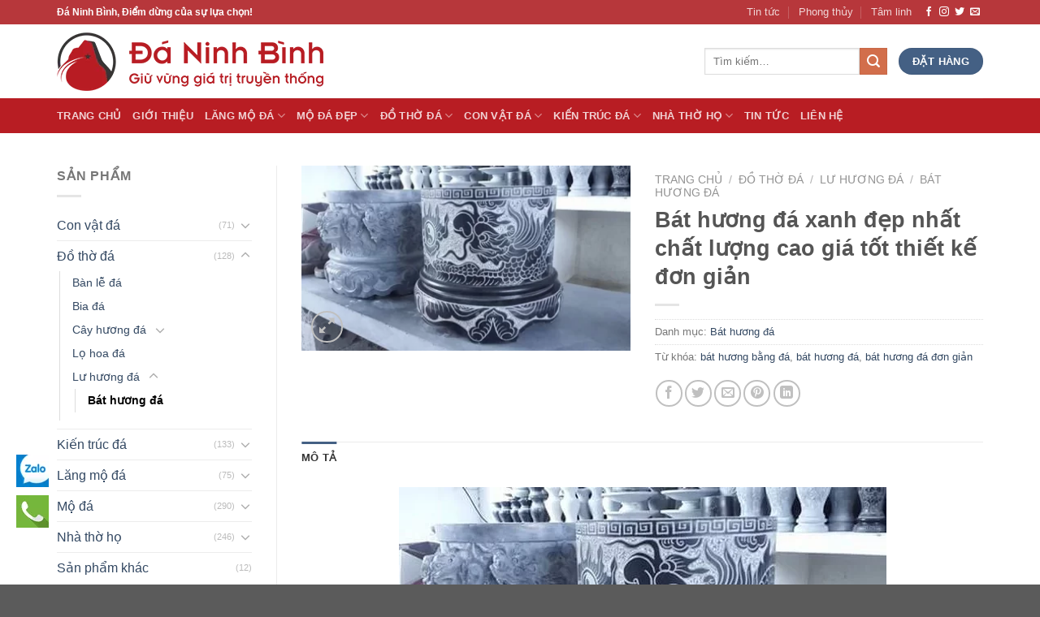

--- FILE ---
content_type: text/html; charset=UTF-8
request_url: https://daninhbinh.vn/product/bat-huong-da-xanh-dep-nhat-chat-luong-cao-gia-tot-thiet-ke-don-gian/
body_size: 24099
content:
<!DOCTYPE html>
<!--[if IE 9 ]><html lang="vi" class="ie9 loading-site no-js"> <![endif]-->
<!--[if IE 8 ]><html lang="vi" class="ie8 loading-site no-js"> <![endif]-->
<!--[if (gte IE 9)|!(IE)]><!--><html lang="vi" class="loading-site no-js"> <!--<![endif]--><head><meta charset="UTF-8" /><link rel="profile" href="https://gmpg.org/xfn/11" /><link rel="pingback" href="https://daninhbinh.vn/xmlrpc.php" /><meta name="google-site-verification" content="hDMgTW4_8ZqgbbQf1CXZDRNtLYhikGqNdcGR141uKfE" /> <script>(function(html){html.className = html.className.replace(/\bno-js\b/,'js')})(document.documentElement);</script> <title>Bát hương đá xanh đẹp nhất chất lượng cao giá tốt thiết kế đơn giản &#8211; Đá Ninh Bình &#8211; Xây Lăng Mộ đá, Mộ đá Ninh Bình</title><meta name='robots' content='max-image-preview:large' /><meta name="viewport" content="width=device-width, initial-scale=1, maximum-scale=1" /><link rel='dns-prefetch' href='//fonts.googleapis.com' /><link rel="alternate" type="application/rss+xml" title="Dòng thông tin Đá Ninh Bình - Xây Lăng Mộ đá, Mộ đá Ninh Bình &raquo;" href="https://daninhbinh.vn/feed/" /><link rel="alternate" type="application/rss+xml" title="Dòng phản hồi Đá Ninh Bình - Xây Lăng Mộ đá, Mộ đá Ninh Bình &raquo;" href="https://daninhbinh.vn/comments/feed/" /> <script type="text/javascript">window._wpemojiSettings = {"baseUrl":"https:\/\/s.w.org\/images\/core\/emoji\/14.0.0\/72x72\/","ext":".png","svgUrl":"https:\/\/s.w.org\/images\/core\/emoji\/14.0.0\/svg\/","svgExt":".svg","source":{"concatemoji":"https:\/\/daninhbinh.vn\/wp-includes\/js\/wp-emoji-release.min.js?ver=6.1.9"}};
/*! This file is auto-generated */
!function(e,a,t){var n,r,o,i=a.createElement("canvas"),p=i.getContext&&i.getContext("2d");function s(e,t){var a=String.fromCharCode,e=(p.clearRect(0,0,i.width,i.height),p.fillText(a.apply(this,e),0,0),i.toDataURL());return p.clearRect(0,0,i.width,i.height),p.fillText(a.apply(this,t),0,0),e===i.toDataURL()}function c(e){var t=a.createElement("script");t.src=e,t.defer=t.type="text/javascript",a.getElementsByTagName("head")[0].appendChild(t)}for(o=Array("flag","emoji"),t.supports={everything:!0,everythingExceptFlag:!0},r=0;r<o.length;r++)t.supports[o[r]]=function(e){if(p&&p.fillText)switch(p.textBaseline="top",p.font="600 32px Arial",e){case"flag":return s([127987,65039,8205,9895,65039],[127987,65039,8203,9895,65039])?!1:!s([55356,56826,55356,56819],[55356,56826,8203,55356,56819])&&!s([55356,57332,56128,56423,56128,56418,56128,56421,56128,56430,56128,56423,56128,56447],[55356,57332,8203,56128,56423,8203,56128,56418,8203,56128,56421,8203,56128,56430,8203,56128,56423,8203,56128,56447]);case"emoji":return!s([129777,127995,8205,129778,127999],[129777,127995,8203,129778,127999])}return!1}(o[r]),t.supports.everything=t.supports.everything&&t.supports[o[r]],"flag"!==o[r]&&(t.supports.everythingExceptFlag=t.supports.everythingExceptFlag&&t.supports[o[r]]);t.supports.everythingExceptFlag=t.supports.everythingExceptFlag&&!t.supports.flag,t.DOMReady=!1,t.readyCallback=function(){t.DOMReady=!0},t.supports.everything||(n=function(){t.readyCallback()},a.addEventListener?(a.addEventListener("DOMContentLoaded",n,!1),e.addEventListener("load",n,!1)):(e.attachEvent("onload",n),a.attachEvent("onreadystatechange",function(){"complete"===a.readyState&&t.readyCallback()})),(e=t.source||{}).concatemoji?c(e.concatemoji):e.wpemoji&&e.twemoji&&(c(e.twemoji),c(e.wpemoji)))}(window,document,window._wpemojiSettings);</script> <style type="text/css">img.wp-smiley,
img.emoji {
	display: inline !important;
	border: none !important;
	box-shadow: none !important;
	height: 1em !important;
	width: 1em !important;
	margin: 0 0.07em !important;
	vertical-align: -0.1em !important;
	background: none !important;
	padding: 0 !important;
}</style><link data-optimized="1" rel='stylesheet' id='wp-block-library-css' href='https://daninhbinh.vn/wp-content/litespeed/css/3919cb5bd70ea996199cf03fe0e37329.css?ver=263e4' type='text/css' media='all' /><link data-optimized="1" rel='stylesheet' id='wc-blocks-vendors-style-css' href='https://daninhbinh.vn/wp-content/litespeed/css/1fb249494c07f0034bf86c8fd586714c.css?ver=78272' type='text/css' media='all' /><link data-optimized="1" rel='stylesheet' id='wc-blocks-style-css' href='https://daninhbinh.vn/wp-content/litespeed/css/3262285e77932a51510f17df602fedca.css?ver=81d68' type='text/css' media='all' /><link data-optimized="1" rel='stylesheet' id='classic-theme-styles-css' href='https://daninhbinh.vn/wp-content/litespeed/css/290d179c315edfdfad5901bdb7661a46.css?ver=28a81' type='text/css' media='all' /><style id='global-styles-inline-css' type='text/css'>body{--wp--preset--color--black: #000000;--wp--preset--color--cyan-bluish-gray: #abb8c3;--wp--preset--color--white: #ffffff;--wp--preset--color--pale-pink: #f78da7;--wp--preset--color--vivid-red: #cf2e2e;--wp--preset--color--luminous-vivid-orange: #ff6900;--wp--preset--color--luminous-vivid-amber: #fcb900;--wp--preset--color--light-green-cyan: #7bdcb5;--wp--preset--color--vivid-green-cyan: #00d084;--wp--preset--color--pale-cyan-blue: #8ed1fc;--wp--preset--color--vivid-cyan-blue: #0693e3;--wp--preset--color--vivid-purple: #9b51e0;--wp--preset--gradient--vivid-cyan-blue-to-vivid-purple: linear-gradient(135deg,rgba(6,147,227,1) 0%,rgb(155,81,224) 100%);--wp--preset--gradient--light-green-cyan-to-vivid-green-cyan: linear-gradient(135deg,rgb(122,220,180) 0%,rgb(0,208,130) 100%);--wp--preset--gradient--luminous-vivid-amber-to-luminous-vivid-orange: linear-gradient(135deg,rgba(252,185,0,1) 0%,rgba(255,105,0,1) 100%);--wp--preset--gradient--luminous-vivid-orange-to-vivid-red: linear-gradient(135deg,rgba(255,105,0,1) 0%,rgb(207,46,46) 100%);--wp--preset--gradient--very-light-gray-to-cyan-bluish-gray: linear-gradient(135deg,rgb(238,238,238) 0%,rgb(169,184,195) 100%);--wp--preset--gradient--cool-to-warm-spectrum: linear-gradient(135deg,rgb(74,234,220) 0%,rgb(151,120,209) 20%,rgb(207,42,186) 40%,rgb(238,44,130) 60%,rgb(251,105,98) 80%,rgb(254,248,76) 100%);--wp--preset--gradient--blush-light-purple: linear-gradient(135deg,rgb(255,206,236) 0%,rgb(152,150,240) 100%);--wp--preset--gradient--blush-bordeaux: linear-gradient(135deg,rgb(254,205,165) 0%,rgb(254,45,45) 50%,rgb(107,0,62) 100%);--wp--preset--gradient--luminous-dusk: linear-gradient(135deg,rgb(255,203,112) 0%,rgb(199,81,192) 50%,rgb(65,88,208) 100%);--wp--preset--gradient--pale-ocean: linear-gradient(135deg,rgb(255,245,203) 0%,rgb(182,227,212) 50%,rgb(51,167,181) 100%);--wp--preset--gradient--electric-grass: linear-gradient(135deg,rgb(202,248,128) 0%,rgb(113,206,126) 100%);--wp--preset--gradient--midnight: linear-gradient(135deg,rgb(2,3,129) 0%,rgb(40,116,252) 100%);--wp--preset--duotone--dark-grayscale: url('#wp-duotone-dark-grayscale');--wp--preset--duotone--grayscale: url('#wp-duotone-grayscale');--wp--preset--duotone--purple-yellow: url('#wp-duotone-purple-yellow');--wp--preset--duotone--blue-red: url('#wp-duotone-blue-red');--wp--preset--duotone--midnight: url('#wp-duotone-midnight');--wp--preset--duotone--magenta-yellow: url('#wp-duotone-magenta-yellow');--wp--preset--duotone--purple-green: url('#wp-duotone-purple-green');--wp--preset--duotone--blue-orange: url('#wp-duotone-blue-orange');--wp--preset--font-size--small: 13px;--wp--preset--font-size--medium: 20px;--wp--preset--font-size--large: 36px;--wp--preset--font-size--x-large: 42px;--wp--preset--spacing--20: 0.44rem;--wp--preset--spacing--30: 0.67rem;--wp--preset--spacing--40: 1rem;--wp--preset--spacing--50: 1.5rem;--wp--preset--spacing--60: 2.25rem;--wp--preset--spacing--70: 3.38rem;--wp--preset--spacing--80: 5.06rem;}:where(.is-layout-flex){gap: 0.5em;}body .is-layout-flow > .alignleft{float: left;margin-inline-start: 0;margin-inline-end: 2em;}body .is-layout-flow > .alignright{float: right;margin-inline-start: 2em;margin-inline-end: 0;}body .is-layout-flow > .aligncenter{margin-left: auto !important;margin-right: auto !important;}body .is-layout-constrained > .alignleft{float: left;margin-inline-start: 0;margin-inline-end: 2em;}body .is-layout-constrained > .alignright{float: right;margin-inline-start: 2em;margin-inline-end: 0;}body .is-layout-constrained > .aligncenter{margin-left: auto !important;margin-right: auto !important;}body .is-layout-constrained > :where(:not(.alignleft):not(.alignright):not(.alignfull)){max-width: var(--wp--style--global--content-size);margin-left: auto !important;margin-right: auto !important;}body .is-layout-constrained > .alignwide{max-width: var(--wp--style--global--wide-size);}body .is-layout-flex{display: flex;}body .is-layout-flex{flex-wrap: wrap;align-items: center;}body .is-layout-flex > *{margin: 0;}:where(.wp-block-columns.is-layout-flex){gap: 2em;}.has-black-color{color: var(--wp--preset--color--black) !important;}.has-cyan-bluish-gray-color{color: var(--wp--preset--color--cyan-bluish-gray) !important;}.has-white-color{color: var(--wp--preset--color--white) !important;}.has-pale-pink-color{color: var(--wp--preset--color--pale-pink) !important;}.has-vivid-red-color{color: var(--wp--preset--color--vivid-red) !important;}.has-luminous-vivid-orange-color{color: var(--wp--preset--color--luminous-vivid-orange) !important;}.has-luminous-vivid-amber-color{color: var(--wp--preset--color--luminous-vivid-amber) !important;}.has-light-green-cyan-color{color: var(--wp--preset--color--light-green-cyan) !important;}.has-vivid-green-cyan-color{color: var(--wp--preset--color--vivid-green-cyan) !important;}.has-pale-cyan-blue-color{color: var(--wp--preset--color--pale-cyan-blue) !important;}.has-vivid-cyan-blue-color{color: var(--wp--preset--color--vivid-cyan-blue) !important;}.has-vivid-purple-color{color: var(--wp--preset--color--vivid-purple) !important;}.has-black-background-color{background-color: var(--wp--preset--color--black) !important;}.has-cyan-bluish-gray-background-color{background-color: var(--wp--preset--color--cyan-bluish-gray) !important;}.has-white-background-color{background-color: var(--wp--preset--color--white) !important;}.has-pale-pink-background-color{background-color: var(--wp--preset--color--pale-pink) !important;}.has-vivid-red-background-color{background-color: var(--wp--preset--color--vivid-red) !important;}.has-luminous-vivid-orange-background-color{background-color: var(--wp--preset--color--luminous-vivid-orange) !important;}.has-luminous-vivid-amber-background-color{background-color: var(--wp--preset--color--luminous-vivid-amber) !important;}.has-light-green-cyan-background-color{background-color: var(--wp--preset--color--light-green-cyan) !important;}.has-vivid-green-cyan-background-color{background-color: var(--wp--preset--color--vivid-green-cyan) !important;}.has-pale-cyan-blue-background-color{background-color: var(--wp--preset--color--pale-cyan-blue) !important;}.has-vivid-cyan-blue-background-color{background-color: var(--wp--preset--color--vivid-cyan-blue) !important;}.has-vivid-purple-background-color{background-color: var(--wp--preset--color--vivid-purple) !important;}.has-black-border-color{border-color: var(--wp--preset--color--black) !important;}.has-cyan-bluish-gray-border-color{border-color: var(--wp--preset--color--cyan-bluish-gray) !important;}.has-white-border-color{border-color: var(--wp--preset--color--white) !important;}.has-pale-pink-border-color{border-color: var(--wp--preset--color--pale-pink) !important;}.has-vivid-red-border-color{border-color: var(--wp--preset--color--vivid-red) !important;}.has-luminous-vivid-orange-border-color{border-color: var(--wp--preset--color--luminous-vivid-orange) !important;}.has-luminous-vivid-amber-border-color{border-color: var(--wp--preset--color--luminous-vivid-amber) !important;}.has-light-green-cyan-border-color{border-color: var(--wp--preset--color--light-green-cyan) !important;}.has-vivid-green-cyan-border-color{border-color: var(--wp--preset--color--vivid-green-cyan) !important;}.has-pale-cyan-blue-border-color{border-color: var(--wp--preset--color--pale-cyan-blue) !important;}.has-vivid-cyan-blue-border-color{border-color: var(--wp--preset--color--vivid-cyan-blue) !important;}.has-vivid-purple-border-color{border-color: var(--wp--preset--color--vivid-purple) !important;}.has-vivid-cyan-blue-to-vivid-purple-gradient-background{background: var(--wp--preset--gradient--vivid-cyan-blue-to-vivid-purple) !important;}.has-light-green-cyan-to-vivid-green-cyan-gradient-background{background: var(--wp--preset--gradient--light-green-cyan-to-vivid-green-cyan) !important;}.has-luminous-vivid-amber-to-luminous-vivid-orange-gradient-background{background: var(--wp--preset--gradient--luminous-vivid-amber-to-luminous-vivid-orange) !important;}.has-luminous-vivid-orange-to-vivid-red-gradient-background{background: var(--wp--preset--gradient--luminous-vivid-orange-to-vivid-red) !important;}.has-very-light-gray-to-cyan-bluish-gray-gradient-background{background: var(--wp--preset--gradient--very-light-gray-to-cyan-bluish-gray) !important;}.has-cool-to-warm-spectrum-gradient-background{background: var(--wp--preset--gradient--cool-to-warm-spectrum) !important;}.has-blush-light-purple-gradient-background{background: var(--wp--preset--gradient--blush-light-purple) !important;}.has-blush-bordeaux-gradient-background{background: var(--wp--preset--gradient--blush-bordeaux) !important;}.has-luminous-dusk-gradient-background{background: var(--wp--preset--gradient--luminous-dusk) !important;}.has-pale-ocean-gradient-background{background: var(--wp--preset--gradient--pale-ocean) !important;}.has-electric-grass-gradient-background{background: var(--wp--preset--gradient--electric-grass) !important;}.has-midnight-gradient-background{background: var(--wp--preset--gradient--midnight) !important;}.has-small-font-size{font-size: var(--wp--preset--font-size--small) !important;}.has-medium-font-size{font-size: var(--wp--preset--font-size--medium) !important;}.has-large-font-size{font-size: var(--wp--preset--font-size--large) !important;}.has-x-large-font-size{font-size: var(--wp--preset--font-size--x-large) !important;}
.wp-block-navigation a:where(:not(.wp-element-button)){color: inherit;}
:where(.wp-block-columns.is-layout-flex){gap: 2em;}
.wp-block-pullquote{font-size: 1.5em;line-height: 1.6;}</style><link data-optimized="1" rel='stylesheet' id='contact-form-7-css' href='https://daninhbinh.vn/wp-content/litespeed/css/3ed37004b08f9b7d698174eb1353bb3d.css?ver=e882d' type='text/css' media='all' /><link data-optimized="1" rel='stylesheet' id='photoswipe-css' href='https://daninhbinh.vn/wp-content/litespeed/css/993e766555dd82e2816d9e807702ed80.css?ver=08dd8' type='text/css' media='all' /><link data-optimized="1" rel='stylesheet' id='photoswipe-default-skin-css' href='https://daninhbinh.vn/wp-content/litespeed/css/1c79a77fbb560a616065c4ac67711070.css?ver=6693d' type='text/css' media='all' /><style id='woocommerce-inline-inline-css' type='text/css'>.woocommerce form .form-row .required { visibility: visible; }</style><link data-optimized="1" rel='stylesheet' id='flatsome-icons-css' href='https://daninhbinh.vn/wp-content/litespeed/css/c856a1a3a49a8cf1861010e22b57f214.css?ver=6c6b6' type='text/css' media='all' /><link data-optimized="1" rel='stylesheet' id='flatsome-main-css' href='https://daninhbinh.vn/wp-content/litespeed/css/b9b793a30505b460af7d35655cdf4f08.css?ver=149d4' type='text/css' media='all' /><link data-optimized="1" rel='stylesheet' id='flatsome-shop-css' href='https://daninhbinh.vn/wp-content/litespeed/css/392cf5eace2c6e95ba881db0760b8cf1.css?ver=aecdb' type='text/css' media='all' /><link data-optimized="1" rel='stylesheet' id='flatsome-style-css' href='https://daninhbinh.vn/wp-content/litespeed/css/44f0387f1f212552aba188e8ca368319.css?ver=ef91f' type='text/css' media='all' /><link rel='stylesheet' id='flatsome-googlefonts-css' href='//fonts.googleapis.com/css?family=-apple-system%2C+BlinkMacSystemFont%2C+&quot;Segoe_UI&quot;,_Roboto,_Oxygen-Sans,_Ubuntu,_Cantarell,_&quot;Helvetica_Neue&quot;,_sans-serif:regular,700,regular,700|Dancing_Script:regular,400&#038;display=swap&#038;ver=3.9' type='text/css' media='all' /> <script type='text/javascript' src='https://daninhbinh.vn/wp-includes/js/jquery/jquery.min.js?ver=3.6.1' id='jquery-core-js'></script> <script data-optimized="1" type='text/javascript' src='https://daninhbinh.vn/wp-content/litespeed/js/79d68258b4ffa26acb63763b4e8c03b4.js?ver=db426' id='jquery-migrate-js'></script> <link rel="https://api.w.org/" href="https://daninhbinh.vn/wp-json/" /><link rel="alternate" type="application/json" href="https://daninhbinh.vn/wp-json/wp/v2/product/4102" /><link rel="EditURI" type="application/rsd+xml" title="RSD" href="https://daninhbinh.vn/xmlrpc.php?rsd" /><link rel="wlwmanifest" type="application/wlwmanifest+xml" href="https://daninhbinh.vn/wp-includes/wlwmanifest.xml" /><meta name="generator" content="WordPress 6.1.9" /><meta name="generator" content="WooCommerce 7.4.0" /><link rel="canonical" href="https://daninhbinh.vn/product/bat-huong-da-xanh-dep-nhat-chat-luong-cao-gia-tot-thiet-ke-don-gian/" /><link rel='shortlink' href='https://daninhbinh.vn/?p=4102' /><link rel="alternate" type="application/json+oembed" href="https://daninhbinh.vn/wp-json/oembed/1.0/embed?url=https%3A%2F%2Fdaninhbinh.vn%2Fproduct%2Fbat-huong-da-xanh-dep-nhat-chat-luong-cao-gia-tot-thiet-ke-don-gian%2F" /><link rel="alternate" type="text/xml+oembed" href="https://daninhbinh.vn/wp-json/oembed/1.0/embed?url=https%3A%2F%2Fdaninhbinh.vn%2Fproduct%2Fbat-huong-da-xanh-dep-nhat-chat-luong-cao-gia-tot-thiet-ke-don-gian%2F&#038;format=xml" /><style>.bg{opacity: 0; transition: opacity 1s; -webkit-transition: opacity 1s;} .bg-loaded{opacity: 1;}</style><!--[if IE]><link rel="stylesheet" type="text/css" href="https://daninhbinh.vn/wp-content/themes/flatsome/assets/css/ie-fallback.css"><script src="//cdnjs.cloudflare.com/ajax/libs/html5shiv/3.6.1/html5shiv.js"></script><script>var head = document.getElementsByTagName('head')[0],style = document.createElement('style');style.type = 'text/css';style.styleSheet.cssText = ':before,:after{content:none !important';head.appendChild(style);setTimeout(function(){head.removeChild(style);}, 0);</script><script src="https://daninhbinh.vn/wp-content/themes/flatsome/assets/libs/ie-flexibility.js"></script><![endif]-->	<noscript><style>.woocommerce-product-gallery{ opacity: 1 !important; }</style></noscript><link rel="icon" href="https://daninhbinh.vn/wp-content/uploads/2021/12/cropped-android-chrome-512x512-1-32x32.png" sizes="32x32" /><link rel="icon" href="https://daninhbinh.vn/wp-content/uploads/2021/12/cropped-android-chrome-512x512-1-192x192.png" sizes="192x192" /><link rel="apple-touch-icon" href="https://daninhbinh.vn/wp-content/uploads/2021/12/cropped-android-chrome-512x512-1-180x180.png" /><meta name="msapplication-TileImage" content="https://daninhbinh.vn/wp-content/uploads/2021/12/cropped-android-chrome-512x512-1-270x270.png" /><style id="custom-css" type="text/css">:root {--primary-color: #446084;}.full-width .ubermenu-nav, .container, .row{max-width: 1170px}.row.row-collapse{max-width: 1140px}.row.row-small{max-width: 1162.5px}.row.row-large{max-width: 1200px}.header-main{height: 91px}#logo img{max-height: 91px}#logo{width:330px;}.header-bottom{min-height: 43px}.header-top{min-height: 30px}.transparent .header-main{height: 30px}.transparent #logo img{max-height: 30px}.has-transparent + .page-title:first-of-type,.has-transparent + #main > .page-title,.has-transparent + #main > div > .page-title,.has-transparent + #main .page-header-wrapper:first-of-type .page-title{padding-top: 110px;}.header.show-on-scroll,.stuck .header-main{height:70px!important}.stuck #logo img{max-height: 70px!important}.header-bg-color, .header-wrapper {background-color: rgba(255,255,255,0.9)}.header-bottom {background-color: #b81d23}.stuck .header-main .nav > li > a{line-height: 50px }.header-bottom-nav > li > a{line-height: 16px }@media (max-width: 549px) {.header-main{height: 70px}#logo img{max-height: 70px}}.header-top{background-color:#b7373b!important;}body{font-family:"-apple-system, BlinkMacSystemFont, &quot;Segoe UI&quot;, Roboto, Oxygen-Sans, Ubuntu, Cantarell, &quot;Helvetica Neue&quot;, sans-serif", sans-serif}body{font-weight: 0}.nav > li > a {font-family:"-apple-system, BlinkMacSystemFont, &quot;Segoe UI&quot;, Roboto, Oxygen-Sans, Ubuntu, Cantarell, &quot;Helvetica Neue&quot;, sans-serif", sans-serif;}.nav > li > a {font-weight: 700;}h1,h2,h3,h4,h5,h6,.heading-font, .off-canvas-center .nav-sidebar.nav-vertical > li > a{font-family: "-apple-system, BlinkMacSystemFont, &quot;Segoe UI&quot;, Roboto, Oxygen-Sans, Ubuntu, Cantarell, &quot;Helvetica Neue&quot;, sans-serif", sans-serif;}h1,h2,h3,h4,h5,h6,.heading-font,.banner h1,.banner h2{font-weight: 700;}.alt-font{font-family: "Dancing Script", sans-serif;}.alt-font{font-weight: 400!important;}.shop-page-title.featured-title .title-bg{ background-image: url(https://daninhbinh.vn/wp-content/uploads/2019/03/Bat-Huong-Da-don-gian.png)!important;}@media screen and (min-width: 550px){.products .box-vertical .box-image{min-width: 300px!important;width: 300px!important;}}/* Custom CSS */b, strong {font-weight: 700!important;}.label-new.menu-item > a:after{content:"New";}.label-hot.menu-item > a:after{content:"Hot";}.label-sale.menu-item > a:after{content:"Sale";}.label-popular.menu-item > a:after{content:"Popular";}</style></head><body data-rsssl=1 class="product-template-default single single-product postid-4102 theme-flatsome woocommerce woocommerce-page woocommerce-no-js lightbox nav-dropdown-has-arrow"><svg xmlns="http://www.w3.org/2000/svg" viewBox="0 0 0 0" width="0" height="0" focusable="false" role="none" style="visibility: hidden; position: absolute; left: -9999px; overflow: hidden;" ><defs><filter id="wp-duotone-dark-grayscale"><feColorMatrix color-interpolation-filters="sRGB" type="matrix" values=" .299 .587 .114 0 0 .299 .587 .114 0 0 .299 .587 .114 0 0 .299 .587 .114 0 0 " /><feComponentTransfer color-interpolation-filters="sRGB" ><feFuncR type="table" tableValues="0 0.49803921568627" /><feFuncG type="table" tableValues="0 0.49803921568627" /><feFuncB type="table" tableValues="0 0.49803921568627" /><feFuncA type="table" tableValues="1 1" /></feComponentTransfer><feComposite in2="SourceGraphic" operator="in" /></filter></defs></svg><svg xmlns="http://www.w3.org/2000/svg" viewBox="0 0 0 0" width="0" height="0" focusable="false" role="none" style="visibility: hidden; position: absolute; left: -9999px; overflow: hidden;" ><defs><filter id="wp-duotone-grayscale"><feColorMatrix color-interpolation-filters="sRGB" type="matrix" values=" .299 .587 .114 0 0 .299 .587 .114 0 0 .299 .587 .114 0 0 .299 .587 .114 0 0 " /><feComponentTransfer color-interpolation-filters="sRGB" ><feFuncR type="table" tableValues="0 1" /><feFuncG type="table" tableValues="0 1" /><feFuncB type="table" tableValues="0 1" /><feFuncA type="table" tableValues="1 1" /></feComponentTransfer><feComposite in2="SourceGraphic" operator="in" /></filter></defs></svg><svg xmlns="http://www.w3.org/2000/svg" viewBox="0 0 0 0" width="0" height="0" focusable="false" role="none" style="visibility: hidden; position: absolute; left: -9999px; overflow: hidden;" ><defs><filter id="wp-duotone-purple-yellow"><feColorMatrix color-interpolation-filters="sRGB" type="matrix" values=" .299 .587 .114 0 0 .299 .587 .114 0 0 .299 .587 .114 0 0 .299 .587 .114 0 0 " /><feComponentTransfer color-interpolation-filters="sRGB" ><feFuncR type="table" tableValues="0.54901960784314 0.98823529411765" /><feFuncG type="table" tableValues="0 1" /><feFuncB type="table" tableValues="0.71764705882353 0.25490196078431" /><feFuncA type="table" tableValues="1 1" /></feComponentTransfer><feComposite in2="SourceGraphic" operator="in" /></filter></defs></svg><svg xmlns="http://www.w3.org/2000/svg" viewBox="0 0 0 0" width="0" height="0" focusable="false" role="none" style="visibility: hidden; position: absolute; left: -9999px; overflow: hidden;" ><defs><filter id="wp-duotone-blue-red"><feColorMatrix color-interpolation-filters="sRGB" type="matrix" values=" .299 .587 .114 0 0 .299 .587 .114 0 0 .299 .587 .114 0 0 .299 .587 .114 0 0 " /><feComponentTransfer color-interpolation-filters="sRGB" ><feFuncR type="table" tableValues="0 1" /><feFuncG type="table" tableValues="0 0.27843137254902" /><feFuncB type="table" tableValues="0.5921568627451 0.27843137254902" /><feFuncA type="table" tableValues="1 1" /></feComponentTransfer><feComposite in2="SourceGraphic" operator="in" /></filter></defs></svg><svg xmlns="http://www.w3.org/2000/svg" viewBox="0 0 0 0" width="0" height="0" focusable="false" role="none" style="visibility: hidden; position: absolute; left: -9999px; overflow: hidden;" ><defs><filter id="wp-duotone-midnight"><feColorMatrix color-interpolation-filters="sRGB" type="matrix" values=" .299 .587 .114 0 0 .299 .587 .114 0 0 .299 .587 .114 0 0 .299 .587 .114 0 0 " /><feComponentTransfer color-interpolation-filters="sRGB" ><feFuncR type="table" tableValues="0 0" /><feFuncG type="table" tableValues="0 0.64705882352941" /><feFuncB type="table" tableValues="0 1" /><feFuncA type="table" tableValues="1 1" /></feComponentTransfer><feComposite in2="SourceGraphic" operator="in" /></filter></defs></svg><svg xmlns="http://www.w3.org/2000/svg" viewBox="0 0 0 0" width="0" height="0" focusable="false" role="none" style="visibility: hidden; position: absolute; left: -9999px; overflow: hidden;" ><defs><filter id="wp-duotone-magenta-yellow"><feColorMatrix color-interpolation-filters="sRGB" type="matrix" values=" .299 .587 .114 0 0 .299 .587 .114 0 0 .299 .587 .114 0 0 .299 .587 .114 0 0 " /><feComponentTransfer color-interpolation-filters="sRGB" ><feFuncR type="table" tableValues="0.78039215686275 1" /><feFuncG type="table" tableValues="0 0.94901960784314" /><feFuncB type="table" tableValues="0.35294117647059 0.47058823529412" /><feFuncA type="table" tableValues="1 1" /></feComponentTransfer><feComposite in2="SourceGraphic" operator="in" /></filter></defs></svg><svg xmlns="http://www.w3.org/2000/svg" viewBox="0 0 0 0" width="0" height="0" focusable="false" role="none" style="visibility: hidden; position: absolute; left: -9999px; overflow: hidden;" ><defs><filter id="wp-duotone-purple-green"><feColorMatrix color-interpolation-filters="sRGB" type="matrix" values=" .299 .587 .114 0 0 .299 .587 .114 0 0 .299 .587 .114 0 0 .299 .587 .114 0 0 " /><feComponentTransfer color-interpolation-filters="sRGB" ><feFuncR type="table" tableValues="0.65098039215686 0.40392156862745" /><feFuncG type="table" tableValues="0 1" /><feFuncB type="table" tableValues="0.44705882352941 0.4" /><feFuncA type="table" tableValues="1 1" /></feComponentTransfer><feComposite in2="SourceGraphic" operator="in" /></filter></defs></svg><svg xmlns="http://www.w3.org/2000/svg" viewBox="0 0 0 0" width="0" height="0" focusable="false" role="none" style="visibility: hidden; position: absolute; left: -9999px; overflow: hidden;" ><defs><filter id="wp-duotone-blue-orange"><feColorMatrix color-interpolation-filters="sRGB" type="matrix" values=" .299 .587 .114 0 0 .299 .587 .114 0 0 .299 .587 .114 0 0 .299 .587 .114 0 0 " /><feComponentTransfer color-interpolation-filters="sRGB" ><feFuncR type="table" tableValues="0.098039215686275 1" /><feFuncG type="table" tableValues="0 0.66274509803922" /><feFuncB type="table" tableValues="0.84705882352941 0.41960784313725" /><feFuncA type="table" tableValues="1 1" /></feComponentTransfer><feComposite in2="SourceGraphic" operator="in" /></filter></defs></svg>
<a class="skip-link screen-reader-text" href="#main">Skip to content</a><div id="wrapper"><header id="header" class="header has-sticky sticky-jump"><div class="header-wrapper"><div id="top-bar" class="header-top hide-for-sticky nav-dark"><div class="flex-row container"><div class="flex-col hide-for-medium flex-left"><ul class="nav nav-left medium-nav-center nav-small  nav-divided"><li class="html custom html_topbar_left"><strong class="uppercase1">Đá Ninh Bình, Điểm dừng của sự lựa chọn!</strong></li></ul></div><div class="flex-col hide-for-medium flex-center"><ul class="nav nav-center nav-small  nav-divided"></ul></div><div class="flex-col hide-for-medium flex-right"><ul class="nav top-bar-nav nav-right nav-small  nav-divided"><li id="menu-item-16932" class="menu-item menu-item-type-taxonomy menu-item-object-category  menu-item-16932"><a href="https://daninhbinh.vn/category/tin-tuc/" class="nav-top-link">Tin tức</a></li><li id="menu-item-16933" class="menu-item menu-item-type-taxonomy menu-item-object-category  menu-item-16933"><a href="https://daninhbinh.vn/category/phong-thuy/" class="nav-top-link">Phong thủy</a></li><li id="menu-item-16934" class="menu-item menu-item-type-taxonomy menu-item-object-category  menu-item-16934"><a href="https://daninhbinh.vn/category/tam-linh/" class="nav-top-link">Tâm linh</a></li><li class="html header-social-icons ml-0"><div class="social-icons follow-icons" ><a href="http://url" target="_blank" data-label="Facebook"  rel="noopener noreferrer nofollow" class="icon plain facebook tooltip" title="Follow on Facebook"><i class="icon-facebook" ></i></a><a href="http://url" target="_blank" rel="noopener noreferrer nofollow" data-label="Instagram" class="icon plain  instagram tooltip" title="Follow on Instagram"><i class="icon-instagram" ></i></a><a href="http://url" target="_blank"  data-label="Twitter"  rel="noopener noreferrer nofollow" class="icon plain  twitter tooltip" title="Follow on Twitter"><i class="icon-twitter" ></i></a><a href="mailto:your@email" data-label="E-mail"  rel="nofollow" class="icon plain  email tooltip" title="Send us an email"><i class="icon-envelop" ></i></a></div></li></ul></div><div class="flex-col show-for-medium flex-grow"><ul class="nav nav-center nav-small mobile-nav  nav-divided"><li class="html custom html_topbar_left"><strong class="uppercase1">Đá Ninh Bình, Điểm dừng của sự lựa chọn!</strong></li></ul></div></div></div><div id="masthead" class="header-main hide-for-sticky"><div class="header-inner flex-row container logo-left medium-logo-center" role="navigation"><div id="logo" class="flex-col logo">
<a href="https://daninhbinh.vn/" title="Đá Ninh Bình &#8211; Xây Lăng Mộ đá, Mộ đá Ninh Bình" rel="home">
<img data-lazyloaded="1" src="[data-uri]" width="330" height="91" data-src="https://daninhbinh.vn/wp-content/uploads/2024/03/logo-dnb.png" class="header_logo header-logo" alt="Đá Ninh Bình &#8211; Xây Lăng Mộ đá, Mộ đá Ninh Bình"/><noscript><img width="330" height="91" src="https://daninhbinh.vn/wp-content/uploads/2024/03/logo-dnb.png" class="header_logo header-logo" alt="Đá Ninh Bình &#8211; Xây Lăng Mộ đá, Mộ đá Ninh Bình"/></noscript><img data-lazyloaded="1" src="[data-uri]"  width="330" height="91" data-src="https://daninhbinh.vn/wp-content/uploads/2024/03/logo-dnb.png" class="header-logo-dark" alt="Đá Ninh Bình &#8211; Xây Lăng Mộ đá, Mộ đá Ninh Bình"/><noscript><img  width="330" height="91" src="https://daninhbinh.vn/wp-content/uploads/2024/03/logo-dnb.png" class="header-logo-dark" alt="Đá Ninh Bình &#8211; Xây Lăng Mộ đá, Mộ đá Ninh Bình"/></noscript></a></div><div class="flex-col show-for-medium flex-left"><ul class="mobile-nav nav nav-left "><li class="nav-icon has-icon">
<a href="#" data-open="#main-menu" data-pos="left" data-bg="main-menu-overlay" data-color="" class="is-small" aria-label="Menu" aria-controls="main-menu" aria-expanded="false">
<i class="icon-menu" ></i>
</a></li></ul></div><div class="flex-col hide-for-medium flex-left
flex-grow"><ul class="header-nav header-nav-main nav nav-left  nav-uppercase" ></ul></div><div class="flex-col hide-for-medium flex-right"><ul class="header-nav header-nav-main nav nav-right  nav-uppercase"><li class="header-search-form search-form html relative has-icon"><div class="header-search-form-wrapper"><div class="searchform-wrapper ux-search-box relative is-normal"><form role="search" method="get" class="searchform" action="https://daninhbinh.vn/"><div class="flex-row relative"><div class="flex-col flex-grow">
<label class="screen-reader-text" for="woocommerce-product-search-field-0">Tìm kiếm:</label>
<input type="search" id="woocommerce-product-search-field-0" class="search-field mb-0" placeholder="Tìm kiếm&hellip;" value="" name="s" />
<input type="hidden" name="post_type" value="product" /></div><div class="flex-col">
<button type="submit" value="Tìm kiếm" class="ux-search-submit submit-button secondary button icon mb-0">
<i class="icon-search" ></i>			</button></div></div><div class="live-search-results text-left z-top"></div></form></div></div></li><li class="html header-button-1"><div class="header-button">
<a href="https://daninhbinh.vn/quy-trinh-dat-hang/" class="button primary"  style="border-radius:99px;">
<span>Đặt hàng</span>
</a></div></li></ul></div><div class="flex-col show-for-medium flex-right"><ul class="mobile-nav nav nav-right "><li class="cart-item has-icon"><a href="https://daninhbinh.vn/cart/" class="header-cart-link off-canvas-toggle nav-top-link is-small" data-open="#cart-popup" data-class="off-canvas-cart" title="Giỏ hàng" data-pos="right">
<span class="cart-icon image-icon">
<strong>0</strong>
</span>
</a><div id="cart-popup" class="mfp-hide widget_shopping_cart"><div class="cart-popup-inner inner-padding"><div class="cart-popup-title text-center"><h4 class="uppercase">Giỏ hàng</h4><div class="is-divider"></div></div><div class="widget_shopping_cart_content"><p class="woocommerce-mini-cart__empty-message">Chưa có sản phẩm trong giỏ hàng.</p></div><div class="cart-sidebar-content relative"></div></div></div></li></ul></div></div><div class="container"><div class="top-divider full-width"></div></div></div><div id="wide-nav" class="header-bottom wide-nav nav-dark hide-for-medium"><div class="flex-row container"><div class="flex-col hide-for-medium flex-left"><ul class="nav header-nav header-bottom-nav nav-left  nav-uppercase"><li id="menu-item-16973" class="menu-item menu-item-type-post_type menu-item-object-page menu-item-home  menu-item-16973"><a href="https://daninhbinh.vn/" class="nav-top-link">Trang Chủ</a></li><li id="menu-item-8952" class="menu-item menu-item-type-post_type menu-item-object-page  menu-item-8952"><a href="https://daninhbinh.vn/gioi-thieu/" class="nav-top-link">Giới thiệu</a></li><li id="menu-item-17014" class="menu-item menu-item-type-custom menu-item-object-custom menu-item-has-children  menu-item-17014 has-dropdown"><a title="Lăng Mộ đá" href="https://daninhbinh.vn/lang-mo-da/" class="nav-top-link">Lăng Mộ đá<i class="icon-angle-down" ></i></a><ul class='nav-dropdown nav-dropdown-default'><li id="menu-item-17334" class="menu-item menu-item-type-post_type menu-item-object-page  menu-item-17334"><a title="Lăng thờ đá" href="https://daninhbinh.vn/lang-tho-da/">Lăng thờ đá</a></li><li id="menu-item-12409" class="menu-item menu-item-type-custom menu-item-object-custom  menu-item-12409"><a title="Nghĩa trang gia đình" href="https://daninhbinh.vn/mau-thiet-ke-nghia-trang-gia-dinh-dep-nhat/">Nghĩa trang gia đình</a></li></ul></li><li id="menu-item-17067" class="menu-item menu-item-type-post_type menu-item-object-page menu-item-has-children  menu-item-17067 has-dropdown"><a title="Mộ đá Đẹp" href="https://daninhbinh.vn/mo-da-dep/" class="nav-top-link">Mộ đá Đẹp<i class="icon-angle-down" ></i></a><ul class='nav-dropdown nav-dropdown-default'><li id="menu-item-17066" class="menu-item menu-item-type-custom menu-item-object-custom  menu-item-17066"><a title="Mộ đá bành" href="https://daninhbinh.vn/mo-da-banh-mo-da-don-tam-son/">Mộ đá bành</a></li><li id="menu-item-17079" class="menu-item menu-item-type-custom menu-item-object-custom  menu-item-17079"><a title="Mộ đá đôi" href="https://daninhbinh.vn/mo-da-doi/">Mộ đá đôi</a></li><li id="menu-item-17133" class="menu-item menu-item-type-custom menu-item-object-custom  menu-item-17133"><a title="Mộ đá công giáo" href="https://daninhbinh.vn/mo-da-cong-giao/">Mộ đá công giáo</a></li><li id="menu-item-17265" class="menu-item menu-item-type-custom menu-item-object-custom  menu-item-17265"><a title="Mộ đá tròn" href="https://daninhbinh.vn/mau-mo-da-tron/">Mộ đá tròn</a></li><li id="menu-item-17280" class="menu-item menu-item-type-custom menu-item-object-custom  menu-item-17280"><a title="Mộ đá tam cấp" href="https://daninhbinh.vn/mo-da-tam-cap/">Mộ đá tam cấp</a></li><li id="menu-item-17558" class="menu-item menu-item-type-post_type menu-item-object-page  menu-item-17558"><a title="Mộ đá Granite" href="https://daninhbinh.vn/mo-da-granite/">Mộ đá Granite</a></li><li id="menu-item-3446" class="menu-item menu-item-type-taxonomy menu-item-object-product_cat  menu-item-3446"><a title="Mộ đá hình tháp" href="https://daninhbinh.vn/product-category/mo-da/mo-da-hinh-thap/">Mộ đá hình tháp</a></li><li id="menu-item-17294" class="menu-item menu-item-type-post_type menu-item-object-page  menu-item-17294"><a title="Mộ đá một mái đẹp" href="https://daninhbinh.vn/mo-da-mot-mai-dep/">Mộ đá một mái</a></li><li id="menu-item-17303" class="menu-item menu-item-type-post_type menu-item-object-page  menu-item-17303"><a title="Mộ đá hai mái đẹp" href="https://daninhbinh.vn/mo-da-hai-mai-dep/">Mộ đá hai mái</a></li><li id="menu-item-17319" class="menu-item menu-item-type-post_type menu-item-object-page  menu-item-17319"><a title="Mộ đá ba mái" href="https://daninhbinh.vn/mo-da-ba-mai/">Mộ đá ba mái</a></li></ul></li><li id="menu-item-3465" class="menu-item menu-item-type-taxonomy menu-item-object-product_cat current-product-ancestor menu-item-has-children  menu-item-3465 has-dropdown"><a href="https://daninhbinh.vn/product-category/do-tho-da/" class="nav-top-link">Đồ thờ đá<i class="icon-angle-down" ></i></a><ul class='nav-dropdown nav-dropdown-default'><li id="menu-item-17369" class="menu-item menu-item-type-post_type menu-item-object-page  menu-item-17369"><a title="Bàn Thờ Đá &#8211; Bàn lễ đá" href="https://daninhbinh.vn/ban-tho-da/">Bàn Thờ Đá</a></li><li id="menu-item-17390" class="menu-item menu-item-type-post_type menu-item-object-page  menu-item-17390"><a title="Bia Đá" href="https://daninhbinh.vn/bia-da/">Bia Đá</a></li><li id="menu-item-17445" class="menu-item menu-item-type-post_type menu-item-object-page  menu-item-17445"><a href="https://daninhbinh.vn/cay-huong-da/">Cây Hương đá</a></li><li id="menu-item-17450" class="menu-item menu-item-type-post_type menu-item-object-page  menu-item-17450"><a title="Bàn thờ thiên" href="https://daninhbinh.vn/ban-tho-thien/">Bàn thờ thiên</a></li><li id="menu-item-3457" class="menu-item menu-item-type-taxonomy menu-item-object-product_cat  menu-item-3457"><a href="https://daninhbinh.vn/product-category/do-tho-da/lo-hoa-da/">Lọ hoa đá</a></li><li id="menu-item-17478" class="menu-item menu-item-type-post_type menu-item-object-page  menu-item-17478"><a title="Lư hương đá &#8211; Đỉnh hương đá" href="https://daninhbinh.vn/lu-huong-da/">Lư hương đá</a></li><li id="menu-item-3429" class="menu-item menu-item-type-taxonomy menu-item-object-product_cat current-product-ancestor current-menu-parent current-product-parent active  menu-item-3429"><a href="https://daninhbinh.vn/product-category/do-tho-da/lu-huong-da/bat-huong-da/">Bát hương đá</a></li></ul></li><li id="menu-item-3464" class="menu-item menu-item-type-taxonomy menu-item-object-product_cat menu-item-has-children  menu-item-3464 has-dropdown"><a href="https://daninhbinh.vn/product-category/con-vat-da/" class="nav-top-link">Con vật đá<i class="icon-angle-down" ></i></a><ul class='nav-dropdown nav-dropdown-default'><li id="menu-item-3437" class="menu-item menu-item-type-taxonomy menu-item-object-product_cat  menu-item-3437"><a href="https://daninhbinh.vn/product-category/con-vat-da/cho-da/">Chó đá</a></li><li id="menu-item-3455" class="menu-item menu-item-type-taxonomy menu-item-object-product_cat  menu-item-3455"><a href="https://daninhbinh.vn/product-category/con-vat-da/hac-da/">Hạc đá</a></li><li id="menu-item-3460" class="menu-item menu-item-type-taxonomy menu-item-object-product_cat  menu-item-3460"><a href="https://daninhbinh.vn/product-category/con-vat-da/nghe-da/">Nghê đá</a></li><li id="menu-item-3461" class="menu-item menu-item-type-taxonomy menu-item-object-product_cat  menu-item-3461"><a href="https://daninhbinh.vn/product-category/con-vat-da/rong-da-bac-them/">Rồng đá bậc thềm</a></li><li id="menu-item-3462" class="menu-item menu-item-type-taxonomy menu-item-object-product_cat  menu-item-3462"><a href="https://daninhbinh.vn/product-category/con-vat-da/ty-huu-da/">Tỳ Hưu đá</a></li><li id="menu-item-3463" class="menu-item menu-item-type-taxonomy menu-item-object-product_cat  menu-item-3463"><a href="https://daninhbinh.vn/product-category/con-vat-da/voi-da/">Voi đá</a></li><li id="menu-item-5406" class="menu-item menu-item-type-taxonomy menu-item-object-product_cat  menu-item-5406"><a href="https://daninhbinh.vn/product-category/con-vat-da/ngua-da/">Ngựa đá</a></li><li id="menu-item-5408" class="menu-item menu-item-type-taxonomy menu-item-object-product_cat  menu-item-5408"><a href="https://daninhbinh.vn/product-category/con-vat-da/su-tu-da/">Sư tử đá</a></li><li id="menu-item-5407" class="menu-item menu-item-type-taxonomy menu-item-object-product_cat  menu-item-5407"><a href="https://daninhbinh.vn/product-category/con-vat-da/rua-da/">Rùa đá</a></li></ul></li><li id="menu-item-6599" class="menu-item menu-item-type-taxonomy menu-item-object-product_cat menu-item-has-children  menu-item-6599 has-dropdown"><a href="https://daninhbinh.vn/product-category/kien-truc-da/" class="nav-top-link">Kiến trúc đá<i class="icon-angle-down" ></i></a><ul class='nav-dropdown nav-dropdown-default'><li id="menu-item-17751" class="menu-item menu-item-type-post_type menu-item-object-page  menu-item-17751"><a href="https://daninhbinh.vn/cong-da/">Cổng đá</a></li><li id="menu-item-6601" class="menu-item menu-item-type-taxonomy menu-item-object-product_cat  menu-item-6601"><a href="https://daninhbinh.vn/product-category/kien-truc-da/ban-ghe-da/">Bàn ghế đá</a></li><li id="menu-item-6602" class="menu-item menu-item-type-taxonomy menu-item-object-product_cat  menu-item-6602"><a href="https://daninhbinh.vn/product-category/kien-truc-da/chau-da/">Chậu đá</a></li><li id="menu-item-6604" class="menu-item menu-item-type-taxonomy menu-item-object-product_cat  menu-item-6604"><a href="https://daninhbinh.vn/product-category/kien-truc-da/da-lat-nen/">Đá lát nền</a></li><li id="menu-item-3454" class="menu-item menu-item-type-taxonomy menu-item-object-product_cat  menu-item-3454"><a href="https://daninhbinh.vn/product-category/kien-truc-da/dai-phun-nuoc-bang-da/">Đài phun nước bằng đá</a></li><li id="menu-item-6605" class="menu-item menu-item-type-taxonomy menu-item-object-product_cat  menu-item-6605"><a href="https://daninhbinh.vn/product-category/nha-tho-ho/den-da/">Đèn đá</a></li><li id="menu-item-17519" class="menu-item menu-item-type-post_type menu-item-object-page  menu-item-17519"><a title="Lan can đá" href="https://daninhbinh.vn/lan-can-da/">Lan can đá</a></li><li id="menu-item-6608" class="menu-item menu-item-type-taxonomy menu-item-object-product_cat  menu-item-6608"><a href="https://daninhbinh.vn/product-category/kien-truc-da/tuong-da/">Tượng đá</a></li><li id="menu-item-6607" class="menu-item menu-item-type-taxonomy menu-item-object-product_cat  menu-item-6607"><a href="https://daninhbinh.vn/product-category/kien-truc-da/sap-da/">Sập đá</a></li></ul></li><li id="menu-item-6606" class="menu-item menu-item-type-taxonomy menu-item-object-product_cat menu-item-has-children  menu-item-6606 has-dropdown"><a href="https://daninhbinh.vn/product-category/nha-tho-ho/" class="nav-top-link">Nhà thờ họ<i class="icon-angle-down" ></i></a><ul class='nav-dropdown nav-dropdown-default'><li id="menu-item-6600" class="menu-item menu-item-type-taxonomy menu-item-object-product_cat  menu-item-6600"><a href="https://daninhbinh.vn/product-category/kien-truc-da/bac-tam-cap-da/">Bậc tam cấp đá</a></li><li id="menu-item-3436" class="menu-item menu-item-type-taxonomy menu-item-object-product_cat  menu-item-3436"><a href="https://daninhbinh.vn/product-category/nha-tho-ho/chieu-rong-da/">Chiếu rồng đá</a></li><li id="menu-item-6609" class="menu-item menu-item-type-taxonomy menu-item-object-product_cat  menu-item-6609"><a href="https://daninhbinh.vn/product-category/nha-tho-ho/cot-da/da-ke-chan-cot/">Đá kê chân cột</a></li><li id="menu-item-3435" class="menu-item menu-item-type-taxonomy menu-item-object-product_cat  menu-item-3435"><a href="https://daninhbinh.vn/product-category/nha-tho-ho/cot-da/chan-cot-da/">Chân cột</a></li><li id="menu-item-3439" class="menu-item menu-item-type-taxonomy menu-item-object-product_cat  menu-item-3439"><a href="https://daninhbinh.vn/product-category/nha-tho-ho/cot-da/">Cột đá</a></li><li id="menu-item-17543" class="menu-item menu-item-type-post_type menu-item-object-page  menu-item-17543"><a title="Bình Phong đá" href="https://daninhbinh.vn/binh-phong-da/">Bình Phong đá</a></li><li id="menu-item-17548" class="menu-item menu-item-type-post_type menu-item-object-page  menu-item-17548"><a title="Cuốn thư đá" href="https://daninhbinh.vn/cuon-thu-da/">Cuốn thư đá</a></li></ul></li><li id="menu-item-4460" class="menu-item menu-item-type-taxonomy menu-item-object-category  menu-item-4460"><a href="https://daninhbinh.vn/category/tin-tuc/" class="nav-top-link">Tin tức</a></li><li id="menu-item-8953" class="menu-item menu-item-type-post_type menu-item-object-page  menu-item-8953"><a href="https://daninhbinh.vn/lien-he/" class="nav-top-link">Liên hệ</a></li></ul></div><div class="flex-col hide-for-medium flex-right flex-grow"><ul class="nav header-nav header-bottom-nav nav-right  nav-uppercase"></ul></div></div></div><div class="header-bg-container fill"><div class="header-bg-image fill"></div><div class="header-bg-color fill"></div></div></div></header><main id="main" class=""><div class="shop-container"><div class="container"><div class="woocommerce-notices-wrapper"></div></div><div id="product-4102" class="product type-product post-4102 status-publish first instock product_cat-bat-huong-da product_tag-bat-huong-bang-da product_tag-bat-huong-da product_tag-bat-huong-da-don-gian has-post-thumbnail shipping-taxable product-type-simple"><div class="product-main"><div class="row content-row row-divided row-large"><div id="product-sidebar" class="col large-3 hide-for-medium shop-sidebar "><aside id="woocommerce_product_categories-3" class="widget woocommerce widget_product_categories"><span class="widget-title shop-sidebar">SẢN PHẨM</span><div class="is-divider small"></div><ul class="product-categories"><li class="cat-item cat-item-83 cat-parent"><a href="https://daninhbinh.vn/product-category/con-vat-da/">Con vật đá</a> <span class="count">(71)</span><ul class='children'><li class="cat-item cat-item-111"><a href="https://daninhbinh.vn/product-category/con-vat-da/cho-da/">Chó đá</a> <span class="count">(9)</span></li><li class="cat-item cat-item-89"><a href="https://daninhbinh.vn/product-category/con-vat-da/hac-da/">Hạc đá</a> <span class="count">(6)</span></li><li class="cat-item cat-item-104"><a href="https://daninhbinh.vn/product-category/con-vat-da/nghe-da/">Nghê đá</a> <span class="count">(12)</span></li><li class="cat-item cat-item-125"><a href="https://daninhbinh.vn/product-category/con-vat-da/ngua-da/">Ngựa đá</a> <span class="count">(11)</span></li><li class="cat-item cat-item-105"><a href="https://daninhbinh.vn/product-category/con-vat-da/rong-da-bac-them/">Rồng đá bậc thềm</a> <span class="count">(23)</span></li><li class="cat-item cat-item-122"><a href="https://daninhbinh.vn/product-category/con-vat-da/rua-da/">Rùa đá</a> <span class="count">(2)</span></li><li class="cat-item cat-item-120"><a href="https://daninhbinh.vn/product-category/con-vat-da/su-tu-da/">Sư tử đá</a> <span class="count">(1)</span></li><li class="cat-item cat-item-107"><a href="https://daninhbinh.vn/product-category/con-vat-da/voi-da/">Voi đá</a> <span class="count">(7)</span></li></ul></li><li class="cat-item cat-item-88 cat-parent current-cat-parent"><a href="https://daninhbinh.vn/product-category/do-tho-da/">Đồ thờ đá</a> <span class="count">(128)</span><ul class='children'><li class="cat-item cat-item-109"><a href="https://daninhbinh.vn/product-category/do-tho-da/ban-le-da/">Bàn lễ đá</a> <span class="count">(14)</span></li><li class="cat-item cat-item-78"><a href="https://daninhbinh.vn/product-category/do-tho-da/bia-da/">Bia đá</a> <span class="count">(11)</span></li><li class="cat-item cat-item-80 cat-parent"><a href="https://daninhbinh.vn/product-category/do-tho-da/cay-huong-da/">Cây hương đá</a> <span class="count">(41)</span><ul class='children'><li class="cat-item cat-item-110"><a href="https://daninhbinh.vn/product-category/do-tho-da/cay-huong-da/ban-tho-thien/">Bàn thờ thiên</a> <span class="count">(34)</span></li><li class="cat-item cat-item-2597"><a href="https://daninhbinh.vn/product-category/do-tho-da/cay-huong-da/mieu-tho/">miếu thờ</a> <span class="count">(1)</span></li></ul></li><li class="cat-item cat-item-92"><a href="https://daninhbinh.vn/product-category/do-tho-da/lo-hoa-da/">Lọ hoa đá</a> <span class="count">(1)</span></li><li class="cat-item cat-item-93 cat-parent current-cat-parent"><a href="https://daninhbinh.vn/product-category/do-tho-da/lu-huong-da/">Lư hương đá</a> <span class="count">(61)</span><ul class='children'><li class="cat-item cat-item-77 current-cat"><a href="https://daninhbinh.vn/product-category/do-tho-da/lu-huong-da/bat-huong-da/">Bát hương đá</a> <span class="count">(5)</span></li></ul></li></ul></li><li class="cat-item cat-item-309 cat-parent"><a href="https://daninhbinh.vn/product-category/kien-truc-da/">Kiến trúc đá</a> <span class="count">(133)</span><ul class='children'><li class="cat-item cat-item-118"><a href="https://daninhbinh.vn/product-category/kien-truc-da/bac-tam-cap-da/">Bậc tam cấp đá</a> <span class="count">(7)</span></li><li class="cat-item cat-item-119"><a href="https://daninhbinh.vn/product-category/kien-truc-da/ban-ghe-da/">Bàn ghế đá</a> <span class="count">(5)</span></li><li class="cat-item cat-item-121"><a href="https://daninhbinh.vn/product-category/kien-truc-da/chau-da/">Chậu đá</a> <span class="count">(11)</span></li><li class="cat-item cat-item-124"><a href="https://daninhbinh.vn/product-category/kien-truc-da/da-lat-nen/">Đá lát nền</a> <span class="count">(8)</span></li><li class="cat-item cat-item-87"><a href="https://daninhbinh.vn/product-category/kien-truc-da/dai-phun-nuoc-bang-da/">Đài phun nước bằng đá</a> <span class="count">(17)</span></li><li class="cat-item cat-item-90"><a href="https://daninhbinh.vn/product-category/kien-truc-da/lan-can-da/">Lan can đá</a> <span class="count">(52)</span></li><li class="cat-item cat-item-128"><a href="https://daninhbinh.vn/product-category/kien-truc-da/sap-da/">Sập đá</a> <span class="count">(10)</span></li><li class="cat-item cat-item-126"><a href="https://daninhbinh.vn/product-category/kien-truc-da/tuong-da/">Tượng đá</a> <span class="count">(2)</span></li></ul></li><li class="cat-item cat-item-91 cat-parent"><a href="https://daninhbinh.vn/product-category/lang-mo-da/">Lăng mộ đá</a> <span class="count">(75)</span><ul class='children'><li class="cat-item cat-item-2323"><a href="https://daninhbinh.vn/product-category/lang-mo-da/khu-lang-mo-da/">Khu Lăng mộ đá</a> <span class="count">(10)</span></li><li class="cat-item cat-item-837"><a href="https://daninhbinh.vn/product-category/lang-mo-da/lang-tho-da/">Lăng thờ đá</a> <span class="count">(33)</span></li></ul></li><li class="cat-item cat-item-94 cat-parent"><a href="https://daninhbinh.vn/product-category/mo-da/">Mộ đá</a> <span class="count">(290)</span><ul class='children'><li class="cat-item cat-item-95"><a href="https://daninhbinh.vn/product-category/mo-da/mo-da-ba-mai/">Mộ đá ba mái</a> <span class="count">(37)</span></li><li class="cat-item cat-item-117"><a href="https://daninhbinh.vn/product-category/mo-da/mo-banh/">Mộ đá bành</a> <span class="count">(39)</span></li><li class="cat-item cat-item-96"><a href="https://daninhbinh.vn/product-category/mo-da/mo-da-cong-giao/">Mộ đá công giáo</a> <span class="count">(30)</span></li><li class="cat-item cat-item-97"><a href="https://daninhbinh.vn/product-category/mo-da/mo-da-doi/">Mộ đá đôi</a> <span class="count">(33)</span></li><li class="cat-item cat-item-98"><a href="https://daninhbinh.vn/product-category/mo-da/mo-da-hai-mai/">Mộ đá hai mái</a> <span class="count">(28)</span></li><li class="cat-item cat-item-99"><a href="https://daninhbinh.vn/product-category/mo-da/mo-da-hinh-thap/">Mộ đá hình tháp</a> <span class="count">(14)</span></li><li class="cat-item cat-item-1610"><a href="https://daninhbinh.vn/product-category/mo-da/mo-da-hoa-cuong/">Mộ đá hoa cương</a> <span class="count">(16)</span></li><li class="cat-item cat-item-2279"><a href="https://daninhbinh.vn/product-category/mo-da/mo-da-luc-giac/">Mộ đá lục giác</a> <span class="count">(2)</span></li><li class="cat-item cat-item-100 cat-parent"><a href="https://daninhbinh.vn/product-category/mo-da/mo-da-mot-mai/">Mộ đá một mái</a> <span class="count">(18)</span><ul class='children'><li class="cat-item cat-item-2389"><a href="https://daninhbinh.vn/product-category/mo-da/mo-da-mot-mai/mo-da-mai-vom/">mộ đá mái vòm</a> <span class="count">(1)</span></li></ul></li><li class="cat-item cat-item-101"><a href="https://daninhbinh.vn/product-category/mo-da/mo-da-tam-cap/">Mộ đá tam cấp</a> <span class="count">(16)</span></li><li class="cat-item cat-item-102"><a href="https://daninhbinh.vn/product-category/mo-da/mo-da-tron/">Mộ đá tròn</a> <span class="count">(24)</span></li><li class="cat-item cat-item-2157"><a href="https://daninhbinh.vn/product-category/mo-da/mo-da-xanh-reu-mo-da/">Mộ đá xanh rêu</a> <span class="count">(8)</span></li></ul></li><li class="cat-item cat-item-127 cat-parent"><a href="https://daninhbinh.vn/product-category/nha-tho-ho/">Nhà thờ họ</a> <span class="count">(246)</span><ul class='children'><li class="cat-item cat-item-79 cat-parent"><a href="https://daninhbinh.vn/product-category/nha-tho-ho/binh-phong-da/">Bình phong đá</a> <span class="count">(85)</span><ul class='children'><li class="cat-item cat-item-86"><a href="https://daninhbinh.vn/product-category/nha-tho-ho/binh-phong-da/cuon-thu-da/">Cuốn thư đá</a> <span class="count">(73)</span></li></ul></li><li class="cat-item cat-item-82"><a href="https://daninhbinh.vn/product-category/nha-tho-ho/chieu-rong-da/">Chiếu rồng đá</a> <span class="count">(16)</span></li><li class="cat-item cat-item-84"><a href="https://daninhbinh.vn/product-category/nha-tho-ho/cong-da/">Cổng đá</a> <span class="count">(30)</span></li><li class="cat-item cat-item-85 cat-parent"><a href="https://daninhbinh.vn/product-category/nha-tho-ho/cot-da/">Cột đá</a> <span class="count">(97)</span><ul class='children'><li class="cat-item cat-item-81"><a href="https://daninhbinh.vn/product-category/nha-tho-ho/cot-da/chan-cot-da/">Chân cột đá</a> <span class="count">(55)</span></li><li class="cat-item cat-item-2271"><a href="https://daninhbinh.vn/product-category/nha-tho-ho/cot-da/cot-dong-tru/">Cột đồng trụ</a> <span class="count">(2)</span></li><li class="cat-item cat-item-2548"><a href="https://daninhbinh.vn/product-category/nha-tho-ho/cot-da/cot-hien-bang-da/">cột hiên bằng đá</a> <span class="count">(2)</span></li><li class="cat-item cat-item-123"><a href="https://daninhbinh.vn/product-category/nha-tho-ho/cot-da/da-ke-chan-cot/">Đá kê chân cột</a> <span class="count">(17)</span></li></ul></li><li class="cat-item cat-item-116"><a href="https://daninhbinh.vn/product-category/nha-tho-ho/den-da/">Đèn đá</a> <span class="count">(15)</span></li></ul></li><li class="cat-item cat-item-15"><a href="https://daninhbinh.vn/product-category/san-pham-khac/">Sản phẩm khác</a> <span class="count">(12)</span></li></ul></aside><aside id="block_widget-4" class="widget block_widget">
<span class="widget-title shop-sidebar">Tin mới</span><div class="is-divider small"></div><div class="row large-columns-1 medium-columns-1 small-columns-1"><div class="col post-item" ><div class="col-inner">
<a href="https://daninhbinh.vn/ban-lu-huong-da-ngoai-troi-dep/" class="plain"><div class="box box-normal box-text-bottom box-blog-post has-hover"><div class="box-image" ><div class="image-cover" style="padding-top:75%;">
<img data-lazyloaded="1" src="[data-uri]" width="800" height="600" data-src="https://daninhbinh.vn/wp-content/uploads/2024/03/Ban-Lu-huong-da-ngoai-troi-dep.jpg" class="attachment-full size-full wp-post-image" alt="Ban Lu huong da ngoai troi dep" decoding="async" data-srcset="https://daninhbinh.vn/wp-content/uploads/2024/03/Ban-Lu-huong-da-ngoai-troi-dep.jpg 800w, https://daninhbinh.vn/wp-content/uploads/2024/03/Ban-Lu-huong-da-ngoai-troi-dep-768x576.jpg 768w, https://daninhbinh.vn/wp-content/uploads/2024/03/Ban-Lu-huong-da-ngoai-troi-dep-300x225.jpg 300w, https://daninhbinh.vn/wp-content/uploads/2024/03/Ban-Lu-huong-da-ngoai-troi-dep-400x300.jpg 400w" data-sizes="(max-width: 800px) 100vw, 800px" /><noscript><img width="800" height="600" src="https://daninhbinh.vn/wp-content/uploads/2024/03/Ban-Lu-huong-da-ngoai-troi-dep.jpg" class="attachment-full size-full wp-post-image" alt="Ban Lu huong da ngoai troi dep" decoding="async" srcset="https://daninhbinh.vn/wp-content/uploads/2024/03/Ban-Lu-huong-da-ngoai-troi-dep.jpg 800w, https://daninhbinh.vn/wp-content/uploads/2024/03/Ban-Lu-huong-da-ngoai-troi-dep-768x576.jpg 768w, https://daninhbinh.vn/wp-content/uploads/2024/03/Ban-Lu-huong-da-ngoai-troi-dep-300x225.jpg 300w, https://daninhbinh.vn/wp-content/uploads/2024/03/Ban-Lu-huong-da-ngoai-troi-dep-400x300.jpg 400w" sizes="(max-width: 800px) 100vw, 800px" /></noscript></div></div><div class="box-text text-left" ><div class="box-text-inner blog-post-inner"><h5 class="post-title is-large ">Bán Lư hương đá ngoài trời đẹp</h5><div class="is-divider"></div><p class="from_the_blog_excerpt ">Đá Mỹ Nghệ Ninh Bình giới thiệu, tư vấn Bán Lư hương đá ngoài trời đẹp GIÁ LƯ HƯƠNG ĐÁ (ĐỈNH HƯƠNG ĐÁ) Giá được cân [...]</p></div></div></div>
</a></div></div><div class="col post-item" ><div class="col-inner">
<a href="https://daninhbinh.vn/mau-lu-huong-da-xanh-reu-dep/" class="plain"><div class="box box-normal box-text-bottom box-blog-post has-hover"><div class="box-image" ><div class="image-cover" style="padding-top:75%;">
<img data-lazyloaded="1" src="[data-uri]" width="800" height="600" data-src="https://daninhbinh.vn/wp-content/uploads/2024/03/Mau-Lu-huong-da-xanh-reu-dep.jpg" class="attachment-full size-full wp-post-image" alt="Mẫu Lư hương đá xanh rêu đẹp" decoding="async" loading="lazy" data-srcset="https://daninhbinh.vn/wp-content/uploads/2024/03/Mau-Lu-huong-da-xanh-reu-dep.jpg 800w, https://daninhbinh.vn/wp-content/uploads/2024/03/Mau-Lu-huong-da-xanh-reu-dep-768x576.jpg 768w, https://daninhbinh.vn/wp-content/uploads/2024/03/Mau-Lu-huong-da-xanh-reu-dep-300x225.jpg 300w, https://daninhbinh.vn/wp-content/uploads/2024/03/Mau-Lu-huong-da-xanh-reu-dep-400x300.jpg 400w" data-sizes="(max-width: 800px) 100vw, 800px" /><noscript><img width="800" height="600" src="https://daninhbinh.vn/wp-content/uploads/2024/03/Mau-Lu-huong-da-xanh-reu-dep.jpg" class="attachment-full size-full wp-post-image" alt="Mẫu Lư hương đá xanh rêu đẹp" decoding="async" loading="lazy" srcset="https://daninhbinh.vn/wp-content/uploads/2024/03/Mau-Lu-huong-da-xanh-reu-dep.jpg 800w, https://daninhbinh.vn/wp-content/uploads/2024/03/Mau-Lu-huong-da-xanh-reu-dep-768x576.jpg 768w, https://daninhbinh.vn/wp-content/uploads/2024/03/Mau-Lu-huong-da-xanh-reu-dep-300x225.jpg 300w, https://daninhbinh.vn/wp-content/uploads/2024/03/Mau-Lu-huong-da-xanh-reu-dep-400x300.jpg 400w" sizes="(max-width: 800px) 100vw, 800px" /></noscript></div></div><div class="box-text text-left" ><div class="box-text-inner blog-post-inner"><h5 class="post-title is-large ">Mẫu Lư hương đá xanh rêu đẹp</h5><div class="is-divider"></div><p class="from_the_blog_excerpt ">Đá Mỹ Nghệ Ninh Bình giới thiệu, tư vấn Mẫu Lư hương đá xanh rêu đẹp Báo giá Lư hương đá tại Ninh Bình Báo [...]</p></div></div></div>
</a></div></div><div class="col post-item" ><div class="col-inner">
<a href="https://daninhbinh.vn/mau-lu-huong-da-xanh-ngoc-ho-phu/" class="plain"><div class="box box-normal box-text-bottom box-blog-post has-hover"><div class="box-image" ><div class="image-cover" style="padding-top:75%;">
<img data-lazyloaded="1" src="[data-uri]" width="800" height="600" data-src="https://daninhbinh.vn/wp-content/uploads/2024/03/Mau-lu-huong-da-xanh-ngoc-Ho-phu.jpg" class="attachment-full size-full wp-post-image" alt="Mẫu Lư hương đá xanh ngọc Hổ phù đẹp, đẳng cấp, nguyên khối." decoding="async" loading="lazy" data-srcset="https://daninhbinh.vn/wp-content/uploads/2024/03/Mau-lu-huong-da-xanh-ngoc-Ho-phu.jpg 800w, https://daninhbinh.vn/wp-content/uploads/2024/03/Mau-lu-huong-da-xanh-ngoc-Ho-phu-768x576.jpg 768w, https://daninhbinh.vn/wp-content/uploads/2024/03/Mau-lu-huong-da-xanh-ngoc-Ho-phu-300x225.jpg 300w, https://daninhbinh.vn/wp-content/uploads/2024/03/Mau-lu-huong-da-xanh-ngoc-Ho-phu-400x300.jpg 400w" data-sizes="(max-width: 800px) 100vw, 800px" /><noscript><img width="800" height="600" src="https://daninhbinh.vn/wp-content/uploads/2024/03/Mau-lu-huong-da-xanh-ngoc-Ho-phu.jpg" class="attachment-full size-full wp-post-image" alt="Mẫu Lư hương đá xanh ngọc Hổ phù đẹp, đẳng cấp, nguyên khối." decoding="async" loading="lazy" srcset="https://daninhbinh.vn/wp-content/uploads/2024/03/Mau-lu-huong-da-xanh-ngoc-Ho-phu.jpg 800w, https://daninhbinh.vn/wp-content/uploads/2024/03/Mau-lu-huong-da-xanh-ngoc-Ho-phu-768x576.jpg 768w, https://daninhbinh.vn/wp-content/uploads/2024/03/Mau-lu-huong-da-xanh-ngoc-Ho-phu-300x225.jpg 300w, https://daninhbinh.vn/wp-content/uploads/2024/03/Mau-lu-huong-da-xanh-ngoc-Ho-phu-400x300.jpg 400w" sizes="(max-width: 800px) 100vw, 800px" /></noscript></div></div><div class="box-text text-left" ><div class="box-text-inner blog-post-inner"><h5 class="post-title is-large ">Mẫu lư hương đá xanh ngọc Hổ phù</h5><div class="is-divider"></div><p class="from_the_blog_excerpt ">Đá Mỹ Nghệ Ninh Bình giới thiệu, tư vấn Mẫu lư hương đá xanh ngọc Hổ phù Báo giá đỉnh hương đá tròn theo đường [...]</p></div></div></div>
</a></div></div><div class="col post-item" ><div class="col-inner">
<a href="https://daninhbinh.vn/lu-huong-da-vang-cao-cap-nguyen-khoi/" class="plain"><div class="box box-normal box-text-bottom box-blog-post has-hover"><div class="box-image" ><div class="image-cover" style="padding-top:75%;">
<img data-lazyloaded="1" src="[data-uri]" width="800" height="600" data-src="https://daninhbinh.vn/wp-content/uploads/2024/03/Lu-huong-da-vang-cao-cap-nguyen-khoi.jpg" class="attachment-full size-full wp-post-image" alt="Lư hương đá vàng cao cấp - daninhbinh.vn" decoding="async" loading="lazy" data-srcset="https://daninhbinh.vn/wp-content/uploads/2024/03/Lu-huong-da-vang-cao-cap-nguyen-khoi.jpg 800w, https://daninhbinh.vn/wp-content/uploads/2024/03/Lu-huong-da-vang-cao-cap-nguyen-khoi-768x576.jpg 768w, https://daninhbinh.vn/wp-content/uploads/2024/03/Lu-huong-da-vang-cao-cap-nguyen-khoi-300x225.jpg 300w, https://daninhbinh.vn/wp-content/uploads/2024/03/Lu-huong-da-vang-cao-cap-nguyen-khoi-400x300.jpg 400w" data-sizes="(max-width: 800px) 100vw, 800px" /><noscript><img width="800" height="600" src="https://daninhbinh.vn/wp-content/uploads/2024/03/Lu-huong-da-vang-cao-cap-nguyen-khoi.jpg" class="attachment-full size-full wp-post-image" alt="Lư hương đá vàng cao cấp - daninhbinh.vn" decoding="async" loading="lazy" srcset="https://daninhbinh.vn/wp-content/uploads/2024/03/Lu-huong-da-vang-cao-cap-nguyen-khoi.jpg 800w, https://daninhbinh.vn/wp-content/uploads/2024/03/Lu-huong-da-vang-cao-cap-nguyen-khoi-768x576.jpg 768w, https://daninhbinh.vn/wp-content/uploads/2024/03/Lu-huong-da-vang-cao-cap-nguyen-khoi-300x225.jpg 300w, https://daninhbinh.vn/wp-content/uploads/2024/03/Lu-huong-da-vang-cao-cap-nguyen-khoi-400x300.jpg 400w" sizes="(max-width: 800px) 100vw, 800px" /></noscript></div></div><div class="box-text text-left" ><div class="box-text-inner blog-post-inner"><h5 class="post-title is-large ">Lư hương đá vàng cao cấp nguyên khối</h5><div class="is-divider"></div><p class="from_the_blog_excerpt ">Đá Mỹ Nghệ Ninh Bình giới thiệu, tư vấn Lư hương đá vàng cao cấp nguyên khối Giá lư hương đá vàng tròn &#8211; thường [...]</p></div></div></div>
</a></div></div><div class="col post-item" ><div class="col-inner">
<a href="https://daninhbinh.vn/xung-quanh-mo-nen-trong-cay-gi-la-tot-nhat/" class="plain"><div class="box box-normal box-text-bottom box-blog-post has-hover"><div class="box-image" ><div class="image-cover" style="padding-top:75%;">
<img data-lazyloaded="1" src="[data-uri]" width="800" height="599" data-src="https://daninhbinh.vn/wp-content/uploads/2021/11/img_2527-1640701874.jpg" class="attachment-full size-full wp-post-image" alt="" decoding="async" loading="lazy" data-srcset="https://daninhbinh.vn/wp-content/uploads/2021/11/img_2527-1640701874.jpg 800w, https://daninhbinh.vn/wp-content/uploads/2021/11/img_2527-1640701874-300x225.jpg 300w, https://daninhbinh.vn/wp-content/uploads/2021/11/img_2527-1640701874-400x300.jpg 400w, https://daninhbinh.vn/wp-content/uploads/2021/11/img_2527-1640701874-768x575.jpg 768w, https://daninhbinh.vn/wp-content/uploads/2021/11/img_2527-1640701874-80x60.jpg 80w" data-sizes="(max-width: 800px) 100vw, 800px" /><noscript><img width="800" height="599" src="https://daninhbinh.vn/wp-content/uploads/2021/11/img_2527-1640701874.jpg" class="attachment-full size-full wp-post-image" alt="" decoding="async" loading="lazy" srcset="https://daninhbinh.vn/wp-content/uploads/2021/11/img_2527-1640701874.jpg 800w, https://daninhbinh.vn/wp-content/uploads/2021/11/img_2527-1640701874-300x225.jpg 300w, https://daninhbinh.vn/wp-content/uploads/2021/11/img_2527-1640701874-400x300.jpg 400w, https://daninhbinh.vn/wp-content/uploads/2021/11/img_2527-1640701874-768x575.jpg 768w, https://daninhbinh.vn/wp-content/uploads/2021/11/img_2527-1640701874-80x60.jpg 80w" sizes="(max-width: 800px) 100vw, 800px" /></noscript></div></div><div class="box-text text-left" ><div class="box-text-inner blog-post-inner"><h5 class="post-title is-large ">Xung quanh mộ nên trồng cây gì là tốt nhất?</h5><div class="is-divider"></div><p class="from_the_blog_excerpt ">Khu lăng mộ đá là công trình tâm linh linh thiêng, là nơi an nghỉ của người thân đã khuất nên rất được chú trọng [...]</p></div></div></div>
</a></div></div><div class="col post-item" ><div class="col-inner">
<a href="https://daninhbinh.vn/100-mau-mo-dep-don-gian-hop-phong-thuy/" class="plain"><div class="box box-normal box-text-bottom box-blog-post has-hover"><div class="box-image" ><div class="image-cover" style="padding-top:75%;">
<img data-lazyloaded="1" src="[data-uri]" width="800" height="600" data-src="https://daninhbinh.vn/wp-content/uploads/2021/12/mau-mo-dep-don-gian-2.jpg" class="attachment-full size-full wp-post-image" alt="" decoding="async" loading="lazy" data-srcset="https://daninhbinh.vn/wp-content/uploads/2021/12/mau-mo-dep-don-gian-2.jpg 800w, https://daninhbinh.vn/wp-content/uploads/2021/12/mau-mo-dep-don-gian-2-300x225.jpg 300w, https://daninhbinh.vn/wp-content/uploads/2021/12/mau-mo-dep-don-gian-2-768x576.jpg 768w, https://daninhbinh.vn/wp-content/uploads/2021/12/mau-mo-dep-don-gian-2-80x60.jpg 80w" data-sizes="(max-width: 800px) 100vw, 800px" /><noscript><img width="800" height="600" src="https://daninhbinh.vn/wp-content/uploads/2021/12/mau-mo-dep-don-gian-2.jpg" class="attachment-full size-full wp-post-image" alt="" decoding="async" loading="lazy" srcset="https://daninhbinh.vn/wp-content/uploads/2021/12/mau-mo-dep-don-gian-2.jpg 800w, https://daninhbinh.vn/wp-content/uploads/2021/12/mau-mo-dep-don-gian-2-300x225.jpg 300w, https://daninhbinh.vn/wp-content/uploads/2021/12/mau-mo-dep-don-gian-2-768x576.jpg 768w, https://daninhbinh.vn/wp-content/uploads/2021/12/mau-mo-dep-don-gian-2-80x60.jpg 80w" sizes="(max-width: 800px) 100vw, 800px" /></noscript></div></div><div class="box-text text-left" ><div class="box-text-inner blog-post-inner"><h5 class="post-title is-large ">#100 mẫu mộ đẹp đơn giản, hợp phong thủy</h5><div class="is-divider"></div><p class="from_the_blog_excerpt ">Xây dựng lăng mộ thờ cúng ông bà tổ tiên luôn là tâm nguyện của bậc làm con, làm cháu với mong muốn tỏ lòng [...]</p></div></div></div>
</a></div></div></div></aside></div><div class="col large-9"><div class="row"><div class="large-6 col"><div class="product-images relative mb-half has-hover woocommerce-product-gallery woocommerce-product-gallery--with-images woocommerce-product-gallery--columns-4 images" data-columns="4"><div class="badge-container is-larger absolute left top z-1"></div><div class="image-tools absolute top show-on-hover right z-3"></div><figure class="woocommerce-product-gallery__wrapper product-gallery-slider slider slider-nav-small mb-half"
data-flickity-options='{
"cellAlign": "center",
"wrapAround": true,
"autoPlay": false,
"prevNextButtons":true,
"adaptiveHeight": true,
"imagesLoaded": true,
"lazyLoad": 1,
"dragThreshold" : 15,
"pageDots": false,
"rightToLeft": false       }'><div data-thumb="https://daninhbinh.vn/wp-content/uploads/2019/03/Bat-Huong-Da-don-gian-100x100.png" class="woocommerce-product-gallery__image slide first"><a href="https://daninhbinh.vn/wp-content/uploads/2019/03/Bat-Huong-Da-don-gian.png"><img width="400" height="225" src="https://daninhbinh.vn/wp-content/uploads/2019/03/Bat-Huong-Da-don-gian-400x225.png" class="wp-post-image skip-lazy" alt="Bát Hương Đá đơn giản" decoding="async" title="Bát Hương Đá đơn giản" data-caption="Bát Hương Đá đơn giản" data-src="https://daninhbinh.vn/wp-content/uploads/2019/03/Bat-Huong-Da-don-gian.png" data-large_image="https://daninhbinh.vn/wp-content/uploads/2019/03/Bat-Huong-Da-don-gian.png" data-large_image_width="600" data-large_image_height="337" srcset="https://daninhbinh.vn/wp-content/uploads/2019/03/Bat-Huong-Da-don-gian-400x225.png 400w, https://daninhbinh.vn/wp-content/uploads/2019/03/Bat-Huong-Da-don-gian.png 600w" sizes="(max-width: 400px) 100vw, 400px" /></a></div></figure><div class="image-tools absolute bottom left z-3">
<a href="#product-zoom" class="zoom-button button is-outline circle icon tooltip hide-for-small" title="Zoom">
<i class="icon-expand" ></i>    </a></div></div></div><div class="product-info summary entry-summary col col-fit product-summary"><nav class="woocommerce-breadcrumb breadcrumbs uppercase"><a href="https://daninhbinh.vn">Trang chủ</a> <span class="divider">&#47;</span> <a href="https://daninhbinh.vn/product-category/do-tho-da/">Đồ thờ đá</a> <span class="divider">&#47;</span> <a href="https://daninhbinh.vn/product-category/do-tho-da/lu-huong-da/">Lư hương đá</a> <span class="divider">&#47;</span> <a href="https://daninhbinh.vn/product-category/do-tho-da/lu-huong-da/bat-huong-da/">Bát hương đá</a></nav><h1 class="product-title product_title entry-title">
Bát hương đá xanh đẹp nhất chất lượng cao giá tốt thiết kế đơn giản</h1><div class="is-divider small"></div><div class="price-wrapper"><p class="price product-page-price "></p></div><div class="product_meta">
<span class="posted_in">Danh mục: <a href="https://daninhbinh.vn/product-category/do-tho-da/lu-huong-da/bat-huong-da/" rel="tag">Bát hương đá</a></span>
<span class="tagged_as">Từ khóa: <a href="https://daninhbinh.vn/product-tag/bat-huong-bang-da/" rel="tag">bát hương bằng đá</a>, <a href="https://daninhbinh.vn/product-tag/bat-huong-da/" rel="tag">bát hương đá</a>, <a href="https://daninhbinh.vn/product-tag/bat-huong-da-don-gian/" rel="tag">bát hương đá đơn giản</a></span></div><div class="social-icons share-icons share-row relative" ><a href="whatsapp://send?text=B%C3%A1t%20h%C6%B0%C6%A1ng%20%C4%91%C3%A1%20xanh%20%C4%91%E1%BA%B9p%20nh%E1%BA%A5t%20ch%E1%BA%A5t%20l%C6%B0%E1%BB%A3ng%20cao%20gi%C3%A1%20t%E1%BB%91t%20thi%E1%BA%BFt%20k%E1%BA%BF%20%C4%91%C6%A1n%20gi%E1%BA%A3n - https://daninhbinh.vn/product/bat-huong-da-xanh-dep-nhat-chat-luong-cao-gia-tot-thiet-ke-don-gian/" data-action="share/whatsapp/share" class="icon button circle is-outline tooltip whatsapp show-for-medium" title="Share on WhatsApp"><i class="icon-whatsapp"></i></a><a href="//www.facebook.com/sharer.php?u=https://daninhbinh.vn/product/bat-huong-da-xanh-dep-nhat-chat-luong-cao-gia-tot-thiet-ke-don-gian/" data-label="Facebook" onclick="window.open(this.href,this.title,'width=500,height=500,top=300px,left=300px');  return false;" rel="noopener noreferrer nofollow" target="_blank" class="icon button circle is-outline tooltip facebook" title="Share on Facebook"><i class="icon-facebook" ></i></a><a href="//twitter.com/share?url=https://daninhbinh.vn/product/bat-huong-da-xanh-dep-nhat-chat-luong-cao-gia-tot-thiet-ke-don-gian/" onclick="window.open(this.href,this.title,'width=500,height=500,top=300px,left=300px');  return false;" rel="noopener noreferrer nofollow" target="_blank" class="icon button circle is-outline tooltip twitter" title="Share on Twitter"><i class="icon-twitter" ></i></a><a href="mailto:enteryour@addresshere.com?subject=B%C3%A1t%20h%C6%B0%C6%A1ng%20%C4%91%C3%A1%20xanh%20%C4%91%E1%BA%B9p%20nh%E1%BA%A5t%20ch%E1%BA%A5t%20l%C6%B0%E1%BB%A3ng%20cao%20gi%C3%A1%20t%E1%BB%91t%20thi%E1%BA%BFt%20k%E1%BA%BF%20%C4%91%C6%A1n%20gi%E1%BA%A3n&amp;body=Check%20this%20out:%20https://daninhbinh.vn/product/bat-huong-da-xanh-dep-nhat-chat-luong-cao-gia-tot-thiet-ke-don-gian/" rel="nofollow" class="icon button circle is-outline tooltip email" title="Email to a Friend"><i class="icon-envelop" ></i></a><a href="//pinterest.com/pin/create/button/?url=https://daninhbinh.vn/product/bat-huong-da-xanh-dep-nhat-chat-luong-cao-gia-tot-thiet-ke-don-gian/&amp;media=https://daninhbinh.vn/wp-content/uploads/2019/03/Bat-Huong-Da-don-gian.png&amp;description=B%C3%A1t%20h%C6%B0%C6%A1ng%20%C4%91%C3%A1%20xanh%20%C4%91%E1%BA%B9p%20nh%E1%BA%A5t%20ch%E1%BA%A5t%20l%C6%B0%E1%BB%A3ng%20cao%20gi%C3%A1%20t%E1%BB%91t%20thi%E1%BA%BFt%20k%E1%BA%BF%20%C4%91%C6%A1n%20gi%E1%BA%A3n" onclick="window.open(this.href,this.title,'width=500,height=500,top=300px,left=300px');  return false;" rel="noopener noreferrer nofollow" target="_blank" class="icon button circle is-outline tooltip pinterest" title="Pin on Pinterest"><i class="icon-pinterest" ></i></a><a href="//www.linkedin.com/shareArticle?mini=true&url=https://daninhbinh.vn/product/bat-huong-da-xanh-dep-nhat-chat-luong-cao-gia-tot-thiet-ke-don-gian/&title=B%C3%A1t%20h%C6%B0%C6%A1ng%20%C4%91%C3%A1%20xanh%20%C4%91%E1%BA%B9p%20nh%E1%BA%A5t%20ch%E1%BA%A5t%20l%C6%B0%E1%BB%A3ng%20cao%20gi%C3%A1%20t%E1%BB%91t%20thi%E1%BA%BFt%20k%E1%BA%BF%20%C4%91%C6%A1n%20gi%E1%BA%A3n" onclick="window.open(this.href,this.title,'width=500,height=500,top=300px,left=300px');  return false;"  rel="noopener noreferrer nofollow" target="_blank" class="icon button circle is-outline tooltip linkedin" title="Share on LinkedIn"><i class="icon-linkedin" ></i></a></div></div></div><div class="product-footer"><div class="woocommerce-tabs wc-tabs-wrapper container tabbed-content"><ul class="tabs wc-tabs product-tabs small-nav-collapse nav nav-uppercase nav-line nav-left" role="tablist"><li class="description_tab active" id="tab-title-description" role="tab" aria-controls="tab-description">
<a href="#tab-description">
Mô tả					</a></li></ul><div class="tab-panels"><div class="woocommerce-Tabs-panel woocommerce-Tabs-panel--description panel entry-content active" id="tab-description" role="tabpanel" aria-labelledby="tab-title-description"><figure id="attachment_17481" aria-describedby="caption-attachment-17481" style="width: 600px" class="wp-caption aligncenter"><a href="https://daninhbinh.vn/wp-content/uploads/2019/03/Bat-Huong-Da-don-gian.png"><img data-lazyloaded="1" src="[data-uri]" decoding="async" class="size-full wp-image-17481" data-src="https://daninhbinh.vn/wp-content/uploads/2019/03/Bat-Huong-Da-don-gian.png" alt="Bát Hương Đá đơn giản" width="600" height="337" data-srcset="https://daninhbinh.vn/wp-content/uploads/2019/03/Bat-Huong-Da-don-gian.png 600w, https://daninhbinh.vn/wp-content/uploads/2019/03/Bat-Huong-Da-don-gian-400x225.png 400w" data-sizes="(max-width: 600px) 100vw, 600px" /><noscript><img decoding="async" class="size-full wp-image-17481" src="https://daninhbinh.vn/wp-content/uploads/2019/03/Bat-Huong-Da-don-gian.png" alt="Bát Hương Đá đơn giản" width="600" height="337" srcset="https://daninhbinh.vn/wp-content/uploads/2019/03/Bat-Huong-Da-don-gian.png 600w, https://daninhbinh.vn/wp-content/uploads/2019/03/Bat-Huong-Da-don-gian-400x225.png 400w" sizes="(max-width: 600px) 100vw, 600px" /></noscript></a><figcaption id="caption-attachment-17481" class="wp-caption-text">Bát Hương Đá đơn giản</figcaption></figure></div></div></div><div class="related related-products-wrapper product-section"><h3 class="product-section-title container-width product-section-title-related pt-half pb-half uppercase">
Sản phẩm tương tự</h3><div class="row large-columns-4 medium-columns-3 small-columns-2 row-small slider row-slider slider-nav-reveal slider-nav-push"  data-flickity-options='{"imagesLoaded": true, "groupCells": "100%", "dragThreshold" : 5, "cellAlign": "left","wrapAround": true,"prevNextButtons": true,"percentPosition": true,"pageDots": false, "rightToLeft": false, "autoPlay" : false}'><div class="product-small col has-hover product type-product post-4072 status-publish instock product_cat-bat-huong-da has-post-thumbnail shipping-taxable product-type-simple"><div class="col-inner"><div class="badge-container absolute left top z-1"></div><div class="product-small box  dva"><div class="box-image"><div class="image-fade_in_back">
<a href="https://daninhbinh.vn/product/bat-huong-da-xanh-dep-nhat-chat-luong-cao-gia-tot-thiet-ke-cao-cap/">
<img data-lazyloaded="1" src="[data-uri]" data-src="https://daninhbinh.vn/wp-content/uploads/2019/03/lu-huong-da-011-1.jpg" data-id=""><noscript><img src="https://daninhbinh.vn/wp-content/uploads/2019/03/lu-huong-da-011-1.jpg" data-id=""></noscript></a></div><div class="image-tools is-small top right show-on-hover"></div><div class="image-tools is-small hide-for-small bottom left show-on-hover"></div><div class="image-tools grid-tools text-center hide-for-small bottom hover-slide-in show-on-hover">
<a class="quick-view" data-prod="4072" href="#quick-view">Xem nhanh</a></div></div><div class="box-text box-text-products"><div class="title-wrapper"><p class="category uppercase is-smaller no-text-overflow product-cat op-7 dva">
Bát hương đá</p><p class="name product-title"><a href="https://daninhbinh.vn/product/bat-huong-da-xanh-dep-nhat-chat-luong-cao-gia-tot-thiet-ke-cao-cap/">Bát hương đá xanh đẹp nhất chất lượng cao giá tốt thiết kế cao cấp</a></p></div><div class="price-wrapper"></div></div></div></div></div><div class="product-small col has-hover product type-product post-4007 status-publish instock product_cat-bat-huong-da has-post-thumbnail shipping-taxable product-type-simple"><div class="col-inner"><div class="badge-container absolute left top z-1"></div><div class="product-small box  dva"><div class="box-image"><div class="image-fade_in_back">
<a href="https://daninhbinh.vn/product/bat-huong-da-xanh-dep-nhat-chat-luong-cao-gia-re-thiet-ke-cao-cap/">
<img data-lazyloaded="1" src="[data-uri]" data-src="https://daninhbinh.vn/wp-content/uploads/2019/03/lu-huong-da-009-1.jpg" data-id=""><noscript><img src="https://daninhbinh.vn/wp-content/uploads/2019/03/lu-huong-da-009-1.jpg" data-id=""></noscript></a></div><div class="image-tools is-small top right show-on-hover"></div><div class="image-tools is-small hide-for-small bottom left show-on-hover"></div><div class="image-tools grid-tools text-center hide-for-small bottom hover-slide-in show-on-hover">
<a class="quick-view" data-prod="4007" href="#quick-view">Xem nhanh</a></div></div><div class="box-text box-text-products"><div class="title-wrapper"><p class="category uppercase is-smaller no-text-overflow product-cat op-7 dva">
Bát hương đá</p><p class="name product-title"><a href="https://daninhbinh.vn/product/bat-huong-da-xanh-dep-nhat-chat-luong-cao-gia-re-thiet-ke-cao-cap/">Bát hương đá xanh đẹp nhất chất lượng cao giá rẻ thiết kế cao cấp</a></p></div><div class="price-wrapper"></div></div></div></div></div><div class="product-small col has-hover product type-product post-4070 status-publish last instock product_cat-bat-huong-da has-post-thumbnail shipping-taxable product-type-simple"><div class="col-inner"><div class="badge-container absolute left top z-1"></div><div class="product-small box  dva"><div class="box-image"><div class="image-fade_in_back">
<a href="https://daninhbinh.vn/product/bat-huong-da-xanh-dep-nhat-chat-luong-cao-gia-tot-thiet-ke-hien-dai/">
<img data-lazyloaded="1" src="[data-uri]" data-src="https://daninhbinh.vn/wp-content/uploads/2019/03/lu-huong-da-010-1.jpg" data-id=""><noscript><img src="https://daninhbinh.vn/wp-content/uploads/2019/03/lu-huong-da-010-1.jpg" data-id=""></noscript></a></div><div class="image-tools is-small top right show-on-hover"></div><div class="image-tools is-small hide-for-small bottom left show-on-hover"></div><div class="image-tools grid-tools text-center hide-for-small bottom hover-slide-in show-on-hover">
<a class="quick-view" data-prod="4070" href="#quick-view">Xem nhanh</a></div></div><div class="box-text box-text-products"><div class="title-wrapper"><p class="category uppercase is-smaller no-text-overflow product-cat op-7 dva">
Bát hương đá</p><p class="name product-title"><a href="https://daninhbinh.vn/product/bat-huong-da-xanh-dep-nhat-chat-luong-cao-gia-tot-thiet-ke-hien-dai/">Bát hương đá xanh đẹp nhất chất lượng cao giá tốt thiết kế hiện đại</a></p></div><div class="price-wrapper"></div></div></div></div></div><div class="product-small col has-hover product type-product post-4022 status-publish first instock product_cat-bat-huong-da has-post-thumbnail shipping-taxable product-type-simple"><div class="col-inner"><div class="badge-container absolute left top z-1"></div><div class="product-small box  dva"><div class="box-image"><div class="image-fade_in_back">
<a href="https://daninhbinh.vn/product/bat-huong-da-xanh-dep-nhat-chat-luong-cao-gia-re-thiet-ke-don-gian/">
<img data-lazyloaded="1" src="[data-uri]" data-src="https://daninhbinh.vn/wp-content/uploads/2019/03/lu-huong-da-003.jpg" data-id=""><noscript><img src="https://daninhbinh.vn/wp-content/uploads/2019/03/lu-huong-da-003.jpg" data-id=""></noscript></a></div><div class="image-tools is-small top right show-on-hover"></div><div class="image-tools is-small hide-for-small bottom left show-on-hover"></div><div class="image-tools grid-tools text-center hide-for-small bottom hover-slide-in show-on-hover">
<a class="quick-view" data-prod="4022" href="#quick-view">Xem nhanh</a></div></div><div class="box-text box-text-products"><div class="title-wrapper"><p class="category uppercase is-smaller no-text-overflow product-cat op-7 dva">
Bát hương đá</p><p class="name product-title"><a href="https://daninhbinh.vn/product/bat-huong-da-xanh-dep-nhat-chat-luong-cao-gia-re-thiet-ke-don-gian/">Bát hương đá xanh đẹp nhất chất lượng cao giá rẻ thiết kế đơn giản</a></p></div><div class="price-wrapper"></div></div></div></div></div></div></div></div></div></div></div></div></div></main><footer id="footer" class="footer-wrapper"><section class="section" id="section_835793295"><div class="bg section-bg fill bg-fill  bg-loaded" ><div class="section-bg-overlay absolute fill"></div></div><div class="section-content relative"><div class="row"  id="row-1993558709"><div class="col medium-4 small-12 large-4"  ><div class="col-inner"  ><div class="container section-title-container" ><h3 class="section-title section-title-normal"><b></b><span class="section-title-main" >Đá Ninh Bình</span><b></b></h3></div><p>Sở hữu các Nghệ nhân trẻ, nhiều kinh nghiệm của làng nghề, các thợ đá lành nghề được đào tạo cơ bản, lòng đam mê. Sản phẩm chế tác của ĐÁ NINH BÌNH luôn có độ sắc nét, tinh tế và tỉ mỉ đến từng chi tiết. Hiện nay, chúng tôi sở hữu hàng nghìn công trình xây dựng lăng mộ đá, mộ đá, cuốn thư đá, lan can đá, cột đá nhà thờ,... trên toàn quốc!</p></div></div><div class="col medium-4 small-12 large-4"  ><div class="col-inner"  ><div class="container section-title-container" ><h3 class="section-title section-title-normal"><b></b><span class="section-title-main" >BẢN ĐỒ</span><b></b></h3></div><iframe src="https://www.google.com/maps/embed?pb=!1m14!1m8!1m3!1d976.7260475597615!2d105.94612326156427!3d20.209173206267955!3m2!1i1024!2i768!4f13.1!3m3!1m2!1s0x31367b733bd537fb%3A0x6a14c595cfac285b!2zWMOjIE5pbmggVsOibg!5e1!3m2!1svi!2sus!4v1709650399619!5m2!1svi!2sus" width="600" height="220" style="border:0;" allowfullscreen="" loading="lazy" referrerpolicy="no-referrer-when-downgrade"></iframe></div></div><div class="col medium-4 small-12 large-4"  ><div class="col-inner"  ><div class="container section-title-container" ><h3 class="section-title section-title-normal"><b></b><span class="section-title-main" >LIÊN HỆ</span><b></b></h3></div><p>Địa chỉ: Làng nghề đá truyền thống Ninh Vân, Hoa Lư, Ninh Bình;</p><p>Điện thoại tư vấn, báo giá: <strong>0904 675 686 (Zalo);</strong></p><p>Website: <a href="https://daninhbinh.vn">https://daninhbinh.vn</a></p><p>Rất hân hạnh được tư vấn, báo giá MIỄN PHÍ tới quý khách hàng!</p></div></div></div></div><style scope="scope">#section_835793295 {
  padding-top: 30px;
  padding-bottom: 30px;
}
#section_835793295 .section-bg-overlay {
  background-color: rgba(255,255,255,.5);
}
#section_835793295 .section-bg {
  background-position: 56% 49%;
}</style></section><div class="absolute-footer dark medium-text-center small-text-center"><div class="container clearfix"><div class="footer-secondary pull-right"><div class="footer-text inline-block small-block">
<a href="https://nbpage.com" target="_blank" title="Thiết kế website Ninh Bình">Thiết kế website Ninh Bình</a> <br/>nbpage.com</div></div><div class="footer-primary pull-left"><div class="menu-footer-menu-container"><ul id="menu-footer-menu" class="links footer-nav uppercase"><li id="menu-item-13342" class="menu-item menu-item-type-post_type menu-item-object-page menu-item-13342"><a href="https://daninhbinh.vn/da-my-nghe-ninh-van-ninh-binh/">Trang chủ</a></li><li id="menu-item-13335" class="menu-item menu-item-type-taxonomy menu-item-object-product_cat menu-item-13335"><a href="https://daninhbinh.vn/product-category/mo-da/">Mộ đá</a></li><li id="menu-item-13336" class="menu-item menu-item-type-taxonomy menu-item-object-product_cat menu-item-13336"><a href="https://daninhbinh.vn/product-category/lang-mo-da/">Lăng mộ đá</a></li><li id="menu-item-13337" class="menu-item menu-item-type-taxonomy menu-item-object-product_cat menu-item-13337"><a href="https://daninhbinh.vn/product-category/nha-tho-ho/binh-phong-da/cuon-thu-da/">Cuốn thư đá</a></li><li id="menu-item-13338" class="menu-item menu-item-type-taxonomy menu-item-object-product_cat menu-item-13338"><a href="https://daninhbinh.vn/product-category/nha-tho-ho/binh-phong-da/">Bình phong đá</a></li><li id="menu-item-13339" class="menu-item menu-item-type-taxonomy menu-item-object-product_cat menu-item-13339"><a href="https://daninhbinh.vn/product-category/nha-tho-ho/cot-da/chan-cot-da/">Chân cột đá</a></li><li id="menu-item-13340" class="menu-item menu-item-type-taxonomy menu-item-object-product_cat current-product-ancestor menu-item-13340"><a href="https://daninhbinh.vn/product-category/do-tho-da/lu-huong-da/">Lư hương đá</a></li><li id="menu-item-13341" class="menu-item menu-item-type-taxonomy menu-item-object-product_cat menu-item-13341"><a href="https://daninhbinh.vn/product-category/kien-truc-da/lan-can-da/">Lan can đá</a></li></ul></div><div class="copyright-footer">
Copyright 2026 © <strong>Đá Ninh Bình</strong></div></div></div></div>
<a href="#top" class="back-to-top button icon invert plain fixed bottom z-1 is-outline round hide-for-medium" id="top-link"><i class="icon-angle-up" ></i></a></footer></div><div class="postions" style="bottom: 80px;position: fixed;left: 20px;height: 80px;z-index:10000"><a href="http://zalo.me/0904675686"><img data-lazyloaded="1" src="[data-uri]" data-src="https://daninhbinh.vn/wp-content/uploads/2024/03/zalo-1.png" alt="ZALO - ĐÁ MỸ NGHỆ"><noscript><img src="https://daninhbinh.vn/wp-content/uploads/2024/03/zalo-1.png" alt="ZALO - ĐÁ MỸ NGHỆ"></noscript></a></div><div class="postions" style="bottom: 30px;position: fixed;left: 20px;height: 80px;z-index:10000"><a href="tel:0904675686 "><img data-lazyloaded="1" src="[data-uri]" data-src="https://daninhbinh.vn/wp-content/uploads/2024/03/Phone-Call-Icon.png" alt="ZALO - ĐÁ MỸ NGHỆ"><noscript><img src="https://daninhbinh.vn/wp-content/uploads/2024/03/Phone-Call-Icon.png" alt="ZALO - ĐÁ MỸ NGHỆ"></noscript></a></div><div id="main-menu" class="mobile-sidebar no-scrollbar mfp-hide"><div class="sidebar-menu no-scrollbar "><ul class="nav nav-sidebar  nav-vertical nav-uppercase"><li class="header-search-form search-form html relative has-icon"><div class="header-search-form-wrapper"><div class="searchform-wrapper ux-search-box relative is-normal"><form role="search" method="get" class="searchform" action="https://daninhbinh.vn/"><div class="flex-row relative"><div class="flex-col flex-grow">
<label class="screen-reader-text" for="woocommerce-product-search-field-1">Tìm kiếm:</label>
<input type="search" id="woocommerce-product-search-field-1" class="search-field mb-0" placeholder="Tìm kiếm&hellip;" value="" name="s" />
<input type="hidden" name="post_type" value="product" /></div><div class="flex-col">
<button type="submit" value="Tìm kiếm" class="ux-search-submit submit-button secondary button icon mb-0">
<i class="icon-search" ></i>			</button></div></div><div class="live-search-results text-left z-top"></div></form></div></div></li><li class="menu-item menu-item-type-post_type menu-item-object-page menu-item-home menu-item-16973"><a href="https://daninhbinh.vn/" class="nav-top-link">Trang Chủ</a></li><li class="menu-item menu-item-type-post_type menu-item-object-page menu-item-8952"><a href="https://daninhbinh.vn/gioi-thieu/" class="nav-top-link">Giới thiệu</a></li><li class="menu-item menu-item-type-custom menu-item-object-custom menu-item-has-children menu-item-17014"><a title="Lăng Mộ đá" href="https://daninhbinh.vn/lang-mo-da/" class="nav-top-link">Lăng Mộ đá</a><ul class=children><li class="menu-item menu-item-type-post_type menu-item-object-page menu-item-17334"><a title="Lăng thờ đá" href="https://daninhbinh.vn/lang-tho-da/">Lăng thờ đá</a></li><li class="menu-item menu-item-type-custom menu-item-object-custom menu-item-12409"><a title="Nghĩa trang gia đình" href="https://daninhbinh.vn/mau-thiet-ke-nghia-trang-gia-dinh-dep-nhat/">Nghĩa trang gia đình</a></li></ul></li><li class="menu-item menu-item-type-post_type menu-item-object-page menu-item-has-children menu-item-17067"><a title="Mộ đá Đẹp" href="https://daninhbinh.vn/mo-da-dep/" class="nav-top-link">Mộ đá Đẹp</a><ul class=children><li class="menu-item menu-item-type-custom menu-item-object-custom menu-item-17066"><a title="Mộ đá bành" href="https://daninhbinh.vn/mo-da-banh-mo-da-don-tam-son/">Mộ đá bành</a></li><li class="menu-item menu-item-type-custom menu-item-object-custom menu-item-17079"><a title="Mộ đá đôi" href="https://daninhbinh.vn/mo-da-doi/">Mộ đá đôi</a></li><li class="menu-item menu-item-type-custom menu-item-object-custom menu-item-17133"><a title="Mộ đá công giáo" href="https://daninhbinh.vn/mo-da-cong-giao/">Mộ đá công giáo</a></li><li class="menu-item menu-item-type-custom menu-item-object-custom menu-item-17265"><a title="Mộ đá tròn" href="https://daninhbinh.vn/mau-mo-da-tron/">Mộ đá tròn</a></li><li class="menu-item menu-item-type-custom menu-item-object-custom menu-item-17280"><a title="Mộ đá tam cấp" href="https://daninhbinh.vn/mo-da-tam-cap/">Mộ đá tam cấp</a></li><li class="menu-item menu-item-type-post_type menu-item-object-page menu-item-17558"><a title="Mộ đá Granite" href="https://daninhbinh.vn/mo-da-granite/">Mộ đá Granite</a></li><li class="menu-item menu-item-type-taxonomy menu-item-object-product_cat menu-item-3446"><a title="Mộ đá hình tháp" href="https://daninhbinh.vn/product-category/mo-da/mo-da-hinh-thap/">Mộ đá hình tháp</a></li><li class="menu-item menu-item-type-post_type menu-item-object-page menu-item-17294"><a title="Mộ đá một mái đẹp" href="https://daninhbinh.vn/mo-da-mot-mai-dep/">Mộ đá một mái</a></li><li class="menu-item menu-item-type-post_type menu-item-object-page menu-item-17303"><a title="Mộ đá hai mái đẹp" href="https://daninhbinh.vn/mo-da-hai-mai-dep/">Mộ đá hai mái</a></li><li class="menu-item menu-item-type-post_type menu-item-object-page menu-item-17319"><a title="Mộ đá ba mái" href="https://daninhbinh.vn/mo-da-ba-mai/">Mộ đá ba mái</a></li></ul></li><li class="menu-item menu-item-type-taxonomy menu-item-object-product_cat current-product-ancestor menu-item-has-children menu-item-3465"><a href="https://daninhbinh.vn/product-category/do-tho-da/" class="nav-top-link">Đồ thờ đá</a><ul class=children><li class="menu-item menu-item-type-post_type menu-item-object-page menu-item-17369"><a title="Bàn Thờ Đá &#8211; Bàn lễ đá" href="https://daninhbinh.vn/ban-tho-da/">Bàn Thờ Đá</a></li><li class="menu-item menu-item-type-post_type menu-item-object-page menu-item-17390"><a title="Bia Đá" href="https://daninhbinh.vn/bia-da/">Bia Đá</a></li><li class="menu-item menu-item-type-post_type menu-item-object-page menu-item-17445"><a href="https://daninhbinh.vn/cay-huong-da/">Cây Hương đá</a></li><li class="menu-item menu-item-type-post_type menu-item-object-page menu-item-17450"><a title="Bàn thờ thiên" href="https://daninhbinh.vn/ban-tho-thien/">Bàn thờ thiên</a></li><li class="menu-item menu-item-type-taxonomy menu-item-object-product_cat menu-item-3457"><a href="https://daninhbinh.vn/product-category/do-tho-da/lo-hoa-da/">Lọ hoa đá</a></li><li class="menu-item menu-item-type-post_type menu-item-object-page menu-item-17478"><a title="Lư hương đá &#8211; Đỉnh hương đá" href="https://daninhbinh.vn/lu-huong-da/">Lư hương đá</a></li><li class="menu-item menu-item-type-taxonomy menu-item-object-product_cat current-product-ancestor current-menu-parent current-product-parent menu-item-3429"><a href="https://daninhbinh.vn/product-category/do-tho-da/lu-huong-da/bat-huong-da/">Bát hương đá</a></li></ul></li><li class="menu-item menu-item-type-taxonomy menu-item-object-product_cat menu-item-has-children menu-item-3464"><a href="https://daninhbinh.vn/product-category/con-vat-da/" class="nav-top-link">Con vật đá</a><ul class=children><li class="menu-item menu-item-type-taxonomy menu-item-object-product_cat menu-item-3437"><a href="https://daninhbinh.vn/product-category/con-vat-da/cho-da/">Chó đá</a></li><li class="menu-item menu-item-type-taxonomy menu-item-object-product_cat menu-item-3455"><a href="https://daninhbinh.vn/product-category/con-vat-da/hac-da/">Hạc đá</a></li><li class="menu-item menu-item-type-taxonomy menu-item-object-product_cat menu-item-3460"><a href="https://daninhbinh.vn/product-category/con-vat-da/nghe-da/">Nghê đá</a></li><li class="menu-item menu-item-type-taxonomy menu-item-object-product_cat menu-item-3461"><a href="https://daninhbinh.vn/product-category/con-vat-da/rong-da-bac-them/">Rồng đá bậc thềm</a></li><li class="menu-item menu-item-type-taxonomy menu-item-object-product_cat menu-item-3462"><a href="https://daninhbinh.vn/product-category/con-vat-da/ty-huu-da/">Tỳ Hưu đá</a></li><li class="menu-item menu-item-type-taxonomy menu-item-object-product_cat menu-item-3463"><a href="https://daninhbinh.vn/product-category/con-vat-da/voi-da/">Voi đá</a></li><li class="menu-item menu-item-type-taxonomy menu-item-object-product_cat menu-item-5406"><a href="https://daninhbinh.vn/product-category/con-vat-da/ngua-da/">Ngựa đá</a></li><li class="menu-item menu-item-type-taxonomy menu-item-object-product_cat menu-item-5408"><a href="https://daninhbinh.vn/product-category/con-vat-da/su-tu-da/">Sư tử đá</a></li><li class="menu-item menu-item-type-taxonomy menu-item-object-product_cat menu-item-5407"><a href="https://daninhbinh.vn/product-category/con-vat-da/rua-da/">Rùa đá</a></li></ul></li><li class="menu-item menu-item-type-taxonomy menu-item-object-product_cat menu-item-has-children menu-item-6599"><a href="https://daninhbinh.vn/product-category/kien-truc-da/" class="nav-top-link">Kiến trúc đá</a><ul class=children><li class="menu-item menu-item-type-post_type menu-item-object-page menu-item-17751"><a href="https://daninhbinh.vn/cong-da/">Cổng đá</a></li><li class="menu-item menu-item-type-taxonomy menu-item-object-product_cat menu-item-6601"><a href="https://daninhbinh.vn/product-category/kien-truc-da/ban-ghe-da/">Bàn ghế đá</a></li><li class="menu-item menu-item-type-taxonomy menu-item-object-product_cat menu-item-6602"><a href="https://daninhbinh.vn/product-category/kien-truc-da/chau-da/">Chậu đá</a></li><li class="menu-item menu-item-type-taxonomy menu-item-object-product_cat menu-item-6604"><a href="https://daninhbinh.vn/product-category/kien-truc-da/da-lat-nen/">Đá lát nền</a></li><li class="menu-item menu-item-type-taxonomy menu-item-object-product_cat menu-item-3454"><a href="https://daninhbinh.vn/product-category/kien-truc-da/dai-phun-nuoc-bang-da/">Đài phun nước bằng đá</a></li><li class="menu-item menu-item-type-taxonomy menu-item-object-product_cat menu-item-6605"><a href="https://daninhbinh.vn/product-category/nha-tho-ho/den-da/">Đèn đá</a></li><li class="menu-item menu-item-type-post_type menu-item-object-page menu-item-17519"><a title="Lan can đá" href="https://daninhbinh.vn/lan-can-da/">Lan can đá</a></li><li class="menu-item menu-item-type-taxonomy menu-item-object-product_cat menu-item-6608"><a href="https://daninhbinh.vn/product-category/kien-truc-da/tuong-da/">Tượng đá</a></li><li class="menu-item menu-item-type-taxonomy menu-item-object-product_cat menu-item-6607"><a href="https://daninhbinh.vn/product-category/kien-truc-da/sap-da/">Sập đá</a></li></ul></li><li class="menu-item menu-item-type-taxonomy menu-item-object-product_cat menu-item-has-children menu-item-6606"><a href="https://daninhbinh.vn/product-category/nha-tho-ho/" class="nav-top-link">Nhà thờ họ</a><ul class=children><li class="menu-item menu-item-type-taxonomy menu-item-object-product_cat menu-item-6600"><a href="https://daninhbinh.vn/product-category/kien-truc-da/bac-tam-cap-da/">Bậc tam cấp đá</a></li><li class="menu-item menu-item-type-taxonomy menu-item-object-product_cat menu-item-3436"><a href="https://daninhbinh.vn/product-category/nha-tho-ho/chieu-rong-da/">Chiếu rồng đá</a></li><li class="menu-item menu-item-type-taxonomy menu-item-object-product_cat menu-item-6609"><a href="https://daninhbinh.vn/product-category/nha-tho-ho/cot-da/da-ke-chan-cot/">Đá kê chân cột</a></li><li class="menu-item menu-item-type-taxonomy menu-item-object-product_cat menu-item-3435"><a href="https://daninhbinh.vn/product-category/nha-tho-ho/cot-da/chan-cot-da/">Chân cột</a></li><li class="menu-item menu-item-type-taxonomy menu-item-object-product_cat menu-item-3439"><a href="https://daninhbinh.vn/product-category/nha-tho-ho/cot-da/">Cột đá</a></li><li class="menu-item menu-item-type-post_type menu-item-object-page menu-item-17543"><a title="Bình Phong đá" href="https://daninhbinh.vn/binh-phong-da/">Bình Phong đá</a></li><li class="menu-item menu-item-type-post_type menu-item-object-page menu-item-17548"><a title="Cuốn thư đá" href="https://daninhbinh.vn/cuon-thu-da/">Cuốn thư đá</a></li></ul></li><li class="menu-item menu-item-type-taxonomy menu-item-object-category menu-item-4460"><a href="https://daninhbinh.vn/category/tin-tuc/" class="nav-top-link">Tin tức</a></li><li class="menu-item menu-item-type-post_type menu-item-object-page menu-item-8953"><a href="https://daninhbinh.vn/lien-he/" class="nav-top-link">Liên hệ</a></li><li class="account-item has-icon menu-item">
<a href="https://daninhbinh.vn/tai-khoan/"
class="nav-top-link nav-top-not-logged-in">
<span class="header-account-title">
Đăng nhập  </span>
</a></li></ul></div></div><div id="login-form-popup" class="lightbox-content mfp-hide"><div class="woocommerce-notices-wrapper"></div><div class="account-container lightbox-inner"><div class="col2-set row row-divided row-large" id="customer_login"><div class="col-1 large-6 col pb-0"><div class="account-login-inner"><h3 class="uppercase">Đăng nhập</h3><form class="woocommerce-form woocommerce-form-login login" method="post"><p class="woocommerce-form-row woocommerce-form-row--wide form-row form-row-wide">
<label for="username">Tên tài khoản hoặc địa chỉ email&nbsp;<span class="required">*</span></label>
<input type="text" class="woocommerce-Input woocommerce-Input--text input-text" name="username" id="username" autocomplete="username" value="" /></p><p class="woocommerce-form-row woocommerce-form-row--wide form-row form-row-wide">
<label for="password">Mật khẩu&nbsp;<span class="required">*</span></label>
<input class="woocommerce-Input woocommerce-Input--text input-text" type="password" name="password" id="password" autocomplete="current-password" /></p><p class="form-row">
<label class="woocommerce-form__label woocommerce-form__label-for-checkbox woocommerce-form-login__rememberme">
<input class="woocommerce-form__input woocommerce-form__input-checkbox" name="rememberme" type="checkbox" id="rememberme" value="forever" /> <span>Ghi nhớ mật khẩu</span>
</label>
<input type="hidden" id="woocommerce-login-nonce" name="woocommerce-login-nonce" value="5b2c979676" /><input type="hidden" name="_wp_http_referer" value="/product/bat-huong-da-xanh-dep-nhat-chat-luong-cao-gia-tot-thiet-ke-don-gian/" />						<button type="submit" class="woocommerce-Button button woocommerce-form-login__submit" name="login" value="Đăng nhập">Đăng nhập</button></p><p class="woocommerce-LostPassword lost_password">
<a href="https://daninhbinh.vn/tai-khoan/lost-password/">Quên mật khẩu?</a></p></form></div></div><div class="col-2 large-6 col pb-0"><div class="account-register-inner"><h3 class="uppercase">Đăng ký</h3><form method="post" class="woocommerce-form woocommerce-form-register register"  ><p class="woocommerce-form-row woocommerce-form-row--wide form-row form-row-wide">
<label for="reg_email">Địa chỉ email&nbsp;<span class="required">*</span></label>
<input type="email" class="woocommerce-Input woocommerce-Input--text input-text" name="email" id="reg_email" autocomplete="email" value="" /></p><p>A password will be sent to your email address.</p><div class="woocommerce-privacy-policy-text"></div><p class="woocommerce-FormRow form-row">
<input type="hidden" id="woocommerce-register-nonce" name="woocommerce-register-nonce" value="9675255307" /><input type="hidden" name="_wp_http_referer" value="/product/bat-huong-da-xanh-dep-nhat-chat-luong-cao-gia-tot-thiet-ke-don-gian/" />						<button type="submit" class="woocommerce-Button button" name="register" value="Đăng ký">Đăng ký</button></p></form></div></div></div></div></div> <script type="application/ld+json">{"@context":"https:\/\/schema.org\/","@type":"BreadcrumbList","itemListElement":[{"@type":"ListItem","position":1,"item":{"name":"Trang ch\u1ee7","@id":"https:\/\/daninhbinh.vn"}},{"@type":"ListItem","position":2,"item":{"name":"\u0110\u1ed3 th\u1edd \u0111\u00e1","@id":"https:\/\/daninhbinh.vn\/product-category\/do-tho-da\/"}},{"@type":"ListItem","position":3,"item":{"name":"L\u01b0 h\u01b0\u01a1ng \u0111\u00e1","@id":"https:\/\/daninhbinh.vn\/product-category\/do-tho-da\/lu-huong-da\/"}},{"@type":"ListItem","position":4,"item":{"name":"B\u00e1t h\u01b0\u01a1ng \u0111\u00e1","@id":"https:\/\/daninhbinh.vn\/product-category\/do-tho-da\/lu-huong-da\/bat-huong-da\/"}},{"@type":"ListItem","position":5,"item":{"name":"B\u00e1t h\u01b0\u01a1ng \u0111\u00e1 xanh \u0111\u1eb9p nh\u1ea5t ch\u1ea5t l\u01b0\u1ee3ng cao gi\u00e1 t\u1ed1t thi\u1ebft k\u1ebf \u0111\u01a1n gi\u1ea3n","@id":"https:\/\/daninhbinh.vn\/product\/bat-huong-da-xanh-dep-nhat-chat-luong-cao-gia-tot-thiet-ke-don-gian\/"}}]}</script> <div class="pswp" tabindex="-1" role="dialog" aria-hidden="true"><div class="pswp__bg"></div><div class="pswp__scroll-wrap"><div class="pswp__container"><div class="pswp__item"></div><div class="pswp__item"></div><div class="pswp__item"></div></div><div class="pswp__ui pswp__ui--hidden"><div class="pswp__top-bar"><div class="pswp__counter"></div><button class="pswp__button pswp__button--close" aria-label="Đóng (Esc)"></button><button class="pswp__button pswp__button--zoom" aria-label="Phóng to/ thu nhỏ"></button><div class="pswp__preloader"><div class="loading-spin"></div></div></div><div class="pswp__share-modal pswp__share-modal--hidden pswp__single-tap"><div class="pswp__share-tooltip"></div></div><button class="pswp__button--arrow--left" aria-label="Ảnh trước (mũi tên trái)"></button><button class="pswp__button--arrow--right" aria-label="Ảnh tiếp (mũi tên phải)"></button><div class="pswp__caption"><div class="pswp__caption__center"></div></div></div></div></div> <script type="text/javascript">(function () {
			var c = document.body.className;
			c = c.replace(/woocommerce-no-js/, 'woocommerce-js');
			document.body.className = c;
		})();</script> <script type="text/template" id="tmpl-variation-template"><div class="woocommerce-variation-description">{{{ data.variation.variation_description }}}</div>
	<div class="woocommerce-variation-price">{{{ data.variation.price_html }}}</div>
	<div class="woocommerce-variation-availability">{{{ data.variation.availability_html }}}</div></script> <script type="text/template" id="tmpl-unavailable-variation-template"><p>Rất tiếc, sản phẩm này hiện không tồn tại. Hãy chọn một phương thức kết hợp khác.</p></script> <script data-optimized="1" type='text/javascript' src='https://daninhbinh.vn/wp-content/litespeed/js/657fb882239a5daafb221ec691460d29.js?ver=088f0' id='swv-js'></script> <script type='text/javascript' id='contact-form-7-js-extra'>/*  */
var wpcf7 = {"api":{"root":"https:\/\/daninhbinh.vn\/wp-json\/","namespace":"contact-form-7\/v1"},"cached":"1"};
/*  */</script> <script data-optimized="1" type='text/javascript' src='https://daninhbinh.vn/wp-content/litespeed/js/1460abdeebab0c0a76ec6cd28f79011b.js?ver=0df62' id='contact-form-7-js'></script> <script data-optimized="1" type='text/javascript' src='https://daninhbinh.vn/wp-content/litespeed/js/af0c3223d2bbcfa01d164bbc18e3a519.js?ver=1492d' id='photoswipe-js'></script> <script data-optimized="1" type='text/javascript' src='https://daninhbinh.vn/wp-content/litespeed/js/403d2cb893b20b18c91876856d19aeb0.js?ver=c6dce' id='photoswipe-ui-default-js'></script> <script type='text/javascript' id='wc-single-product-js-extra'>/*  */
var wc_single_product_params = {"i18n_required_rating_text":"Vui l\u00f2ng ch\u1ecdn m\u1ed9t m\u1ee9c \u0111\u00e1nh gi\u00e1","review_rating_required":"yes","flexslider":{"rtl":false,"animation":"slide","smoothHeight":true,"directionNav":false,"controlNav":"thumbnails","slideshow":false,"animationSpeed":500,"animationLoop":false,"allowOneSlide":false},"zoom_enabled":"","zoom_options":[],"photoswipe_enabled":"1","photoswipe_options":{"shareEl":false,"closeOnScroll":false,"history":false,"hideAnimationDuration":0,"showAnimationDuration":0},"flexslider_enabled":""};
/*  */</script> <script data-optimized="1" type='text/javascript' src='https://daninhbinh.vn/wp-content/litespeed/js/1252db480b02585ffce0558ed6d2a0b4.js?ver=7a8af' id='wc-single-product-js'></script> <script data-optimized="1" type='text/javascript' src='https://daninhbinh.vn/wp-content/litespeed/js/b8793de773f6b78fe5e67221d848d360.js?ver=28067' id='jquery-blockui-js'></script> <script data-optimized="1" type='text/javascript' src='https://daninhbinh.vn/wp-content/litespeed/js/a558242e94e4ab819a66141d6378795e.js?ver=1b72c' id='js-cookie-js'></script> <script type='text/javascript' id='woocommerce-js-extra'>/*  */
var woocommerce_params = {"ajax_url":"\/wp-admin\/admin-ajax.php","wc_ajax_url":"\/?wc-ajax=%%endpoint%%"};
/*  */</script> <script data-optimized="1" type='text/javascript' src='https://daninhbinh.vn/wp-content/litespeed/js/933ae2e21538d737cfac7553f60b4ad6.js?ver=0aa62' id='woocommerce-js'></script> <script type='text/javascript' id='wc-cart-fragments-js-extra'>/*  */
var wc_cart_fragments_params = {"ajax_url":"\/wp-admin\/admin-ajax.php","wc_ajax_url":"\/?wc-ajax=%%endpoint%%","cart_hash_key":"wc_cart_hash_ff88851925c2d387381b6f2b3d5acbda","fragment_name":"wc_fragments_ff88851925c2d387381b6f2b3d5acbda","request_timeout":"5000"};
/*  */</script> <script data-optimized="1" type='text/javascript' src='https://daninhbinh.vn/wp-content/litespeed/js/4e357e45b4574a9d19d3f4aae3c3169e.js?ver=8bd0b' id='wc-cart-fragments-js'></script> <script data-optimized="1" type='text/javascript' src='https://daninhbinh.vn/wp-content/litespeed/js/0b7d82a40562ac202129561092927fd7.js?ver=11bef' id='flatsome-live-search-js'></script> <script data-optimized="1" type='text/javascript' src='https://daninhbinh.vn/wp-content/litespeed/js/8be68b37472e0b4bdf1e6c5233b1030f.js?ver=bb9b5' id='hoverIntent-js'></script> <script type='text/javascript' id='flatsome-js-js-extra'>/*  */
var flatsomeVars = {"ajaxurl":"https:\/\/daninhbinh.vn\/wp-admin\/admin-ajax.php","rtl":"","sticky_height":"70","lightbox":{"close_markup":"<button title=\"%title%\" type=\"button\" class=\"mfp-close\"><svg xmlns=\"http:\/\/www.w3.org\/2000\/svg\" width=\"28\" height=\"28\" viewBox=\"0 0 24 24\" fill=\"none\" stroke=\"currentColor\" stroke-width=\"2\" stroke-linecap=\"round\" stroke-linejoin=\"round\" class=\"feather feather-x\"><line x1=\"18\" y1=\"6\" x2=\"6\" y2=\"18\"><\/line><line x1=\"6\" y1=\"6\" x2=\"18\" y2=\"18\"><\/line><\/svg><\/button>","close_btn_inside":false},"user":{"can_edit_pages":false}};
/*  */</script> <script data-optimized="1" type='text/javascript' src='https://daninhbinh.vn/wp-content/litespeed/js/a3c68c354f0a78ba62cd7c739f663244.js?ver=2a118' id='flatsome-js-js'></script> <script data-optimized="1" type='text/javascript' src='https://daninhbinh.vn/wp-content/litespeed/js/4c1fbf9707e9b89fa8c500e959aa61e4.js?ver=b56ce' id='flatsome-theme-woocommerce-js-js'></script> <script data-optimized="1" type='text/javascript' src='https://daninhbinh.vn/wp-content/litespeed/js/6c195f1fffe277ab2368e04d2f95a642.js?ver=74ac2' id='underscore-js'></script> <script type='text/javascript' id='wp-util-js-extra'>/*  */
var _wpUtilSettings = {"ajax":{"url":"\/wp-admin\/admin-ajax.php"}};
/*  */</script> <script data-optimized="1" type='text/javascript' src='https://daninhbinh.vn/wp-content/litespeed/js/5da4a56dc3cf5017fd227d7d6cb7d516.js?ver=389ca' id='wp-util-js'></script> <script type='text/javascript' id='wc-add-to-cart-variation-js-extra'>/*  */
var wc_add_to_cart_variation_params = {"wc_ajax_url":"\/?wc-ajax=%%endpoint%%","i18n_no_matching_variations_text":"R\u1ea5t ti\u1ebfc, kh\u00f4ng c\u00f3 s\u1ea3n ph\u1ea9m n\u00e0o ph\u00f9 h\u1ee3p v\u1edbi l\u1ef1a ch\u1ecdn c\u1ee7a b\u1ea1n. H\u00e3y ch\u1ecdn m\u1ed9t ph\u01b0\u01a1ng th\u1ee9c k\u1ebft h\u1ee3p kh\u00e1c.","i18n_make_a_selection_text":"Ch\u1ecdn c\u00e1c t\u00f9y ch\u1ecdn cho s\u1ea3n ph\u1ea9m tr\u01b0\u1edbc khi cho s\u1ea3n ph\u1ea9m v\u00e0o gi\u1ecf h\u00e0ng c\u1ee7a b\u1ea1n.","i18n_unavailable_text":"R\u1ea5t ti\u1ebfc, s\u1ea3n ph\u1ea9m n\u00e0y hi\u1ec7n kh\u00f4ng t\u1ed3n t\u1ea1i. H\u00e3y ch\u1ecdn m\u1ed9t ph\u01b0\u01a1ng th\u1ee9c k\u1ebft h\u1ee3p kh\u00e1c."};
/*  */</script> <script data-optimized="1" type='text/javascript' src='https://daninhbinh.vn/wp-content/litespeed/js/09089e0bda873cd29618a4fd09349c95.js?ver=05a38' id='wc-add-to-cart-variation-js'></script> <script type='text/javascript' id='zxcvbn-async-js-extra'>/*  */
var _zxcvbnSettings = {"src":"https:\/\/daninhbinh.vn\/wp-includes\/js\/zxcvbn.min.js"};
/*  */</script> <script data-optimized="1" type='text/javascript' src='https://daninhbinh.vn/wp-content/litespeed/js/fa630f5be05fef39e613c371322ab776.js?ver=98995' id='zxcvbn-async-js'></script> <script data-optimized="1" type='text/javascript' src='https://daninhbinh.vn/wp-content/litespeed/js/42fd4ba822120e24666add273eacac4e.js?ver=38609' id='regenerator-runtime-js'></script> <script data-optimized="1" type='text/javascript' src='https://daninhbinh.vn/wp-content/litespeed/js/ece0f37ebbd7bfb4f0c1fa56508af46f.js?ver=a7d2c' id='wp-polyfill-js'></script> <script data-optimized="1" type='text/javascript' src='https://daninhbinh.vn/wp-content/litespeed/js/afdf2ed21b7c0cb95dd2d125ac0164a0.js?ver=5f093' id='wp-hooks-js'></script> <script data-optimized="1" type='text/javascript' src='https://daninhbinh.vn/wp-content/litespeed/js/e928958a6bbe52401c49d6fa14a95eb1.js?ver=c58cc' id='wp-i18n-js'></script> <script type='text/javascript' id='wp-i18n-js-after'>wp.i18n.setLocaleData( { 'text direction\u0004ltr': [ 'ltr' ] } );</script> <script type='text/javascript' id='password-strength-meter-js-extra'>/*  */
var pwsL10n = {"unknown":"M\u1eadt kh\u1ea9u m\u1ea1nh kh\u00f4ng x\u00e1c \u0111\u1ecbnh","short":"R\u1ea5t y\u1ebfu","bad":"Y\u1ebfu","good":"Trung b\u00ecnh","strong":"M\u1ea1nh","mismatch":"M\u1eadt kh\u1ea9u kh\u00f4ng kh\u1edbp"};
/*  */</script> <script type='text/javascript' id='password-strength-meter-js-translations'>( function( domain, translations ) {
	var localeData = translations.locale_data[ domain ] || translations.locale_data.messages;
	localeData[""].domain = domain;
	wp.i18n.setLocaleData( localeData, domain );
} )( "default", {"translation-revision-date":"2022-08-03 11:30:24+0000","generator":"GlotPress\/4.0.0-alpha.3","domain":"messages","locale_data":{"messages":{"":{"domain":"messages","plural-forms":"nplurals=1; plural=0;","lang":"vi_VN"},"%1$s is deprecated since version %2$s! Use %3$s instead. Please consider writing more inclusive code.":["%1$s \u0111\u00e3 ng\u1eebng ho\u1ea1t \u0111\u1ed9ng t\u1eeb phi\u00ean b\u1ea3n %2$s! S\u1eed d\u1ee5ng thay th\u1ebf b\u1eb1ng %3$s."]}},"comment":{"reference":"wp-admin\/js\/password-strength-meter.js"}} );</script> <script data-optimized="1" type='text/javascript' src='https://daninhbinh.vn/wp-content/litespeed/js/9d0607384cac16e1868c552368f02431.js?ver=dc08a' id='password-strength-meter-js'></script> <script type='text/javascript' id='wc-password-strength-meter-js-extra'>/*  */
var wc_password_strength_meter_params = {"min_password_strength":"3","stop_checkout":"","i18n_password_error":"Vui l\u00f2ng nh\u1eadp m\u1eadt kh\u1ea9u kh\u00f3 h\u01a1n.","i18n_password_hint":"G\u1ee3i \u00fd: M\u1eadt kh\u1ea9u ph\u1ea3i c\u00f3 \u00edt nh\u1ea5t 12 k\u00fd t\u1ef1. \u0110\u1ec3 n\u00e2ng cao \u0111\u1ed9 b\u1ea3o m\u1eadt, s\u1eed d\u1ee5ng ch\u1eef in hoa, in th\u01b0\u1eddng, ch\u1eef s\u1ed1 v\u00e0 c\u00e1c k\u00fd t\u1ef1 \u0111\u1eb7c bi\u1ec7t nh\u01b0 ! \" ? $ % ^ & )."};
/*  */</script> <script data-optimized="1" type='text/javascript' src='https://daninhbinh.vn/wp-content/litespeed/js/eb2d667d02985b5a013bd03c90864daa.js?ver=b3b27' id='wc-password-strength-meter-js'></script> <script data-no-optimize="1">window.lazyLoadOptions=Object.assign({},{threshold:300},window.lazyLoadOptions||{});!function(t,e){"object"==typeof exports&&"undefined"!=typeof module?module.exports=e():"function"==typeof define&&define.amd?define(e):(t="undefined"!=typeof globalThis?globalThis:t||self).LazyLoad=e()}(this,function(){"use strict";function e(){return(e=Object.assign||function(t){for(var e=1;e<arguments.length;e++){var n,a=arguments[e];for(n in a)Object.prototype.hasOwnProperty.call(a,n)&&(t[n]=a[n])}return t}).apply(this,arguments)}function o(t){return e({},at,t)}function l(t,e){return t.getAttribute(gt+e)}function c(t){return l(t,vt)}function s(t,e){return function(t,e,n){e=gt+e;null!==n?t.setAttribute(e,n):t.removeAttribute(e)}(t,vt,e)}function i(t){return s(t,null),0}function r(t){return null===c(t)}function u(t){return c(t)===_t}function d(t,e,n,a){t&&(void 0===a?void 0===n?t(e):t(e,n):t(e,n,a))}function f(t,e){et?t.classList.add(e):t.className+=(t.className?" ":"")+e}function _(t,e){et?t.classList.remove(e):t.className=t.className.replace(new RegExp("(^|\\s+)"+e+"(\\s+|$)")," ").replace(/^\s+/,"").replace(/\s+$/,"")}function g(t){return t.llTempImage}function v(t,e){!e||(e=e._observer)&&e.unobserve(t)}function b(t,e){t&&(t.loadingCount+=e)}function p(t,e){t&&(t.toLoadCount=e)}function n(t){for(var e,n=[],a=0;e=t.children[a];a+=1)"SOURCE"===e.tagName&&n.push(e);return n}function h(t,e){(t=t.parentNode)&&"PICTURE"===t.tagName&&n(t).forEach(e)}function a(t,e){n(t).forEach(e)}function m(t){return!!t[lt]}function E(t){return t[lt]}function I(t){return delete t[lt]}function y(e,t){var n;m(e)||(n={},t.forEach(function(t){n[t]=e.getAttribute(t)}),e[lt]=n)}function L(a,t){var o;m(a)&&(o=E(a),t.forEach(function(t){var e,n;e=a,(t=o[n=t])?e.setAttribute(n,t):e.removeAttribute(n)}))}function k(t,e,n){f(t,e.class_loading),s(t,st),n&&(b(n,1),d(e.callback_loading,t,n))}function A(t,e,n){n&&t.setAttribute(e,n)}function O(t,e){A(t,rt,l(t,e.data_sizes)),A(t,it,l(t,e.data_srcset)),A(t,ot,l(t,e.data_src))}function w(t,e,n){var a=l(t,e.data_bg_multi),o=l(t,e.data_bg_multi_hidpi);(a=nt&&o?o:a)&&(t.style.backgroundImage=a,n=n,f(t=t,(e=e).class_applied),s(t,dt),n&&(e.unobserve_completed&&v(t,e),d(e.callback_applied,t,n)))}function x(t,e){!e||0<e.loadingCount||0<e.toLoadCount||d(t.callback_finish,e)}function M(t,e,n){t.addEventListener(e,n),t.llEvLisnrs[e]=n}function N(t){return!!t.llEvLisnrs}function z(t){if(N(t)){var e,n,a=t.llEvLisnrs;for(e in a){var o=a[e];n=e,o=o,t.removeEventListener(n,o)}delete t.llEvLisnrs}}function C(t,e,n){var a;delete t.llTempImage,b(n,-1),(a=n)&&--a.toLoadCount,_(t,e.class_loading),e.unobserve_completed&&v(t,n)}function R(i,r,c){var l=g(i)||i;N(l)||function(t,e,n){N(t)||(t.llEvLisnrs={});var a="VIDEO"===t.tagName?"loadeddata":"load";M(t,a,e),M(t,"error",n)}(l,function(t){var e,n,a,o;n=r,a=c,o=u(e=i),C(e,n,a),f(e,n.class_loaded),s(e,ut),d(n.callback_loaded,e,a),o||x(n,a),z(l)},function(t){var e,n,a,o;n=r,a=c,o=u(e=i),C(e,n,a),f(e,n.class_error),s(e,ft),d(n.callback_error,e,a),o||x(n,a),z(l)})}function T(t,e,n){var a,o,i,r,c;t.llTempImage=document.createElement("IMG"),R(t,e,n),m(c=t)||(c[lt]={backgroundImage:c.style.backgroundImage}),i=n,r=l(a=t,(o=e).data_bg),c=l(a,o.data_bg_hidpi),(r=nt&&c?c:r)&&(a.style.backgroundImage='url("'.concat(r,'")'),g(a).setAttribute(ot,r),k(a,o,i)),w(t,e,n)}function G(t,e,n){var a;R(t,e,n),a=e,e=n,(t=Et[(n=t).tagName])&&(t(n,a),k(n,a,e))}function D(t,e,n){var a;a=t,(-1<It.indexOf(a.tagName)?G:T)(t,e,n)}function S(t,e,n){var a;t.setAttribute("loading","lazy"),R(t,e,n),a=e,(e=Et[(n=t).tagName])&&e(n,a),s(t,_t)}function V(t){t.removeAttribute(ot),t.removeAttribute(it),t.removeAttribute(rt)}function j(t){h(t,function(t){L(t,mt)}),L(t,mt)}function F(t){var e;(e=yt[t.tagName])?e(t):m(e=t)&&(t=E(e),e.style.backgroundImage=t.backgroundImage)}function P(t,e){var n;F(t),n=e,r(e=t)||u(e)||(_(e,n.class_entered),_(e,n.class_exited),_(e,n.class_applied),_(e,n.class_loading),_(e,n.class_loaded),_(e,n.class_error)),i(t),I(t)}function U(t,e,n,a){var o;n.cancel_on_exit&&(c(t)!==st||"IMG"===t.tagName&&(z(t),h(o=t,function(t){V(t)}),V(o),j(t),_(t,n.class_loading),b(a,-1),i(t),d(n.callback_cancel,t,e,a)))}function $(t,e,n,a){var o,i,r=(i=t,0<=bt.indexOf(c(i)));s(t,"entered"),f(t,n.class_entered),_(t,n.class_exited),o=t,i=a,n.unobserve_entered&&v(o,i),d(n.callback_enter,t,e,a),r||D(t,n,a)}function q(t){return t.use_native&&"loading"in HTMLImageElement.prototype}function H(t,o,i){t.forEach(function(t){return(a=t).isIntersecting||0<a.intersectionRatio?$(t.target,t,o,i):(e=t.target,n=t,a=o,t=i,void(r(e)||(f(e,a.class_exited),U(e,n,a,t),d(a.callback_exit,e,n,t))));var e,n,a})}function B(e,n){var t;tt&&!q(e)&&(n._observer=new IntersectionObserver(function(t){H(t,e,n)},{root:(t=e).container===document?null:t.container,rootMargin:t.thresholds||t.threshold+"px"}))}function J(t){return Array.prototype.slice.call(t)}function K(t){return t.container.querySelectorAll(t.elements_selector)}function Q(t){return c(t)===ft}function W(t,e){return e=t||K(e),J(e).filter(r)}function X(e,t){var n;(n=K(e),J(n).filter(Q)).forEach(function(t){_(t,e.class_error),i(t)}),t.update()}function t(t,e){var n,a,t=o(t);this._settings=t,this.loadingCount=0,B(t,this),n=t,a=this,Y&&window.addEventListener("online",function(){X(n,a)}),this.update(e)}var Y="undefined"!=typeof window,Z=Y&&!("onscroll"in window)||"undefined"!=typeof navigator&&/(gle|ing|ro)bot|crawl|spider/i.test(navigator.userAgent),tt=Y&&"IntersectionObserver"in window,et=Y&&"classList"in document.createElement("p"),nt=Y&&1<window.devicePixelRatio,at={elements_selector:".lazy",container:Z||Y?document:null,threshold:300,thresholds:null,data_src:"src",data_srcset:"srcset",data_sizes:"sizes",data_bg:"bg",data_bg_hidpi:"bg-hidpi",data_bg_multi:"bg-multi",data_bg_multi_hidpi:"bg-multi-hidpi",data_poster:"poster",class_applied:"applied",class_loading:"litespeed-loading",class_loaded:"litespeed-loaded",class_error:"error",class_entered:"entered",class_exited:"exited",unobserve_completed:!0,unobserve_entered:!1,cancel_on_exit:!0,callback_enter:null,callback_exit:null,callback_applied:null,callback_loading:null,callback_loaded:null,callback_error:null,callback_finish:null,callback_cancel:null,use_native:!1},ot="src",it="srcset",rt="sizes",ct="poster",lt="llOriginalAttrs",st="loading",ut="loaded",dt="applied",ft="error",_t="native",gt="data-",vt="ll-status",bt=[st,ut,dt,ft],pt=[ot],ht=[ot,ct],mt=[ot,it,rt],Et={IMG:function(t,e){h(t,function(t){y(t,mt),O(t,e)}),y(t,mt),O(t,e)},IFRAME:function(t,e){y(t,pt),A(t,ot,l(t,e.data_src))},VIDEO:function(t,e){a(t,function(t){y(t,pt),A(t,ot,l(t,e.data_src))}),y(t,ht),A(t,ct,l(t,e.data_poster)),A(t,ot,l(t,e.data_src)),t.load()}},It=["IMG","IFRAME","VIDEO"],yt={IMG:j,IFRAME:function(t){L(t,pt)},VIDEO:function(t){a(t,function(t){L(t,pt)}),L(t,ht),t.load()}},Lt=["IMG","IFRAME","VIDEO"];return t.prototype={update:function(t){var e,n,a,o=this._settings,i=W(t,o);{if(p(this,i.length),!Z&&tt)return q(o)?(e=o,n=this,i.forEach(function(t){-1!==Lt.indexOf(t.tagName)&&S(t,e,n)}),void p(n,0)):(t=this._observer,o=i,t.disconnect(),a=t,void o.forEach(function(t){a.observe(t)}));this.loadAll(i)}},destroy:function(){this._observer&&this._observer.disconnect(),K(this._settings).forEach(function(t){I(t)}),delete this._observer,delete this._settings,delete this.loadingCount,delete this.toLoadCount},loadAll:function(t){var e=this,n=this._settings;W(t,n).forEach(function(t){v(t,e),D(t,n,e)})},restoreAll:function(){var e=this._settings;K(e).forEach(function(t){P(t,e)})}},t.load=function(t,e){e=o(e);D(t,e)},t.resetStatus=function(t){i(t)},t}),function(t,e){"use strict";function n(){e.body.classList.add("litespeed_lazyloaded")}function a(){console.log("[LiteSpeed] Start Lazy Load"),o=new LazyLoad(Object.assign({},t.lazyLoadOptions||{},{elements_selector:"[data-lazyloaded]",callback_finish:n})),i=function(){o.update()},t.MutationObserver&&new MutationObserver(i).observe(e.documentElement,{childList:!0,subtree:!0,attributes:!0})}var o,i;t.addEventListener?t.addEventListener("load",a,!1):t.attachEvent("onload",a)}(window,document);</script></body></html>
<!-- Page optimized by LiteSpeed Cache @2026-01-20 10:29:15 -->

<!-- Page cached by LiteSpeed Cache 7.3.0.1 on 2026-01-20 10:29:15 -->